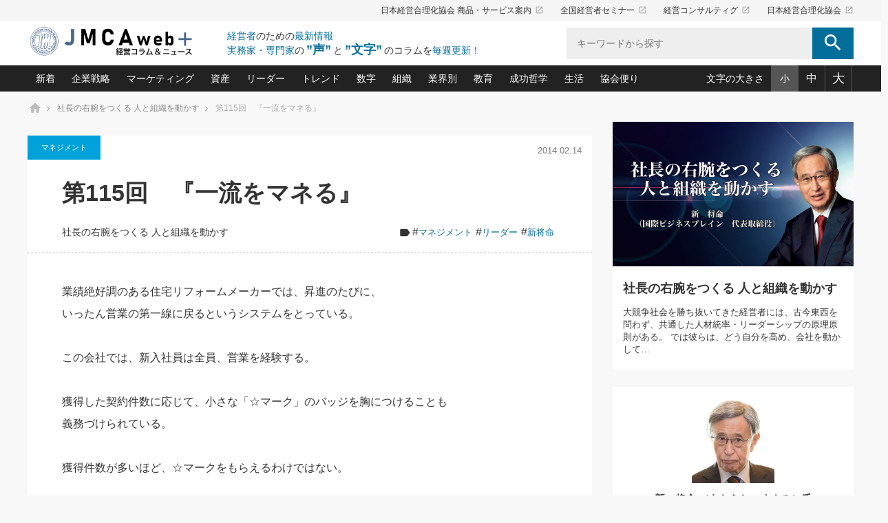

--- FILE ---
content_type: text/html; charset=UTF-8
request_url: https://plus.jmca.jp/hito/hito115.html
body_size: 132223
content:
<!DOCTYPE html>
<html class="pc" lang="ja">
<head prefix="og: http://ogp.me/ns# fb: http://ogp.me/ns/fb#">

<!-- Global site tag (gtag.js) - Google Analytics -->
<script async src="https://www.googletagmanager.com/gtag/js?id=G-YMY8ZKQK1X"></script>
<script>
  window.dataLayer = window.dataLayer || [];
  function gtag(){dataLayer.push(arguments);}
  gtag('js', new Date());
  gtag('config', 'G-YMY8ZKQK1X');
</script>

<meta charset="UTF-8">
<!--[if IE]><meta http-equiv="X-UA-Compatible" content="IE=edge"><![endif]-->
<meta name="viewport" content="width=device-width">
<title>第115回　『一流をマネる』｜社長の右腕をつくる 人と組織を動かす｜経営コラム「JMCA web+」-　日本経営合理化協会</title>
<meta name="description" content="業績絶好調のある住宅リフォームメーカーでは、昇進のたびに、いったん営業の第一線に戻るというシステムをとっている。&amp;nbsp;この会社では、新入社員は全員、営業を経験する。">

<meta property="og:title" content="第115回　『一流をマネる』｜社長の右腕をつくる 人と組織を動かす｜経営コラム「JMCA web+」-　日本経営合理化協会">
<meta property="og:type" content="website">
<meta property="og:description" content="業績絶好調のある住宅リフォームメーカーでは、昇進のたびに、いったん営業の第一線に戻るというシステムをとっている。&amp;nbsp;この会社では、新入社員は全員、営業を経験する。" />
<meta property="og:url" content="https://plus.jmca.jp/hito/hito115.html">
<meta property="og:site_name" content="経営コラム「JMCA web+」-　日本経営合理化協会">
<meta name="twitter:card" content="summary_large_image" />

	<meta property="og:image" content="https://plus.jmca.jp/pluswp/wp-content/uploads/2021/03/社長の右腕をつくる-人と組織を動かす.jpg">
<meta name="twitter:image" content="https://plus.jmca.jp/pluswp/wp-content/uploads/2021/03/社長の右腕をつくる-人と組織を動かす.jpg" />
	


<meta name='robots' content='max-image-preview:large' />
	<style>img:is([sizes="auto" i], [sizes^="auto," i]) { contain-intrinsic-size: 3000px 1500px }</style>
	<link rel="alternate" type="application/rss+xml" title="経営コラム「JMCA web+」-　日本経営合理化協会 &raquo; フィード" href="https://plus.jmca.jp/feed" />
<link rel="alternate" type="application/rss+xml" title="経営コラム「JMCA web+」-　日本経営合理化協会 &raquo; コメントフィード" href="https://plus.jmca.jp/comments/feed" />
<script type="text/javascript" id="wpp-js" src="https://plus.jmca.jp/pluswp/wp-content/plugins/wordpress-popular-posts/assets/js/wpp.min.js?ver=7.3.5" data-sampling="1" data-sampling-rate="5" data-api-url="https://plus.jmca.jp/wp-json/wordpress-popular-posts" data-post-id="4709" data-token="9a24399344" data-lang="0" data-debug="0"></script>
<script type="text/javascript">
/* <![CDATA[ */
window._wpemojiSettings = {"baseUrl":"https:\/\/s.w.org\/images\/core\/emoji\/16.0.1\/72x72\/","ext":".png","svgUrl":"https:\/\/s.w.org\/images\/core\/emoji\/16.0.1\/svg\/","svgExt":".svg","source":{"concatemoji":"https:\/\/plus.jmca.jp\/pluswp\/wp-includes\/js\/wp-emoji-release.min.js?ver=6.8.3"}};
/*! This file is auto-generated */
!function(s,n){var o,i,e;function c(e){try{var t={supportTests:e,timestamp:(new Date).valueOf()};sessionStorage.setItem(o,JSON.stringify(t))}catch(e){}}function p(e,t,n){e.clearRect(0,0,e.canvas.width,e.canvas.height),e.fillText(t,0,0);var t=new Uint32Array(e.getImageData(0,0,e.canvas.width,e.canvas.height).data),a=(e.clearRect(0,0,e.canvas.width,e.canvas.height),e.fillText(n,0,0),new Uint32Array(e.getImageData(0,0,e.canvas.width,e.canvas.height).data));return t.every(function(e,t){return e===a[t]})}function u(e,t){e.clearRect(0,0,e.canvas.width,e.canvas.height),e.fillText(t,0,0);for(var n=e.getImageData(16,16,1,1),a=0;a<n.data.length;a++)if(0!==n.data[a])return!1;return!0}function f(e,t,n,a){switch(t){case"flag":return n(e,"\ud83c\udff3\ufe0f\u200d\u26a7\ufe0f","\ud83c\udff3\ufe0f\u200b\u26a7\ufe0f")?!1:!n(e,"\ud83c\udde8\ud83c\uddf6","\ud83c\udde8\u200b\ud83c\uddf6")&&!n(e,"\ud83c\udff4\udb40\udc67\udb40\udc62\udb40\udc65\udb40\udc6e\udb40\udc67\udb40\udc7f","\ud83c\udff4\u200b\udb40\udc67\u200b\udb40\udc62\u200b\udb40\udc65\u200b\udb40\udc6e\u200b\udb40\udc67\u200b\udb40\udc7f");case"emoji":return!a(e,"\ud83e\udedf")}return!1}function g(e,t,n,a){var r="undefined"!=typeof WorkerGlobalScope&&self instanceof WorkerGlobalScope?new OffscreenCanvas(300,150):s.createElement("canvas"),o=r.getContext("2d",{willReadFrequently:!0}),i=(o.textBaseline="top",o.font="600 32px Arial",{});return e.forEach(function(e){i[e]=t(o,e,n,a)}),i}function t(e){var t=s.createElement("script");t.src=e,t.defer=!0,s.head.appendChild(t)}"undefined"!=typeof Promise&&(o="wpEmojiSettingsSupports",i=["flag","emoji"],n.supports={everything:!0,everythingExceptFlag:!0},e=new Promise(function(e){s.addEventListener("DOMContentLoaded",e,{once:!0})}),new Promise(function(t){var n=function(){try{var e=JSON.parse(sessionStorage.getItem(o));if("object"==typeof e&&"number"==typeof e.timestamp&&(new Date).valueOf()<e.timestamp+604800&&"object"==typeof e.supportTests)return e.supportTests}catch(e){}return null}();if(!n){if("undefined"!=typeof Worker&&"undefined"!=typeof OffscreenCanvas&&"undefined"!=typeof URL&&URL.createObjectURL&&"undefined"!=typeof Blob)try{var e="postMessage("+g.toString()+"("+[JSON.stringify(i),f.toString(),p.toString(),u.toString()].join(",")+"));",a=new Blob([e],{type:"text/javascript"}),r=new Worker(URL.createObjectURL(a),{name:"wpTestEmojiSupports"});return void(r.onmessage=function(e){c(n=e.data),r.terminate(),t(n)})}catch(e){}c(n=g(i,f,p,u))}t(n)}).then(function(e){for(var t in e)n.supports[t]=e[t],n.supports.everything=n.supports.everything&&n.supports[t],"flag"!==t&&(n.supports.everythingExceptFlag=n.supports.everythingExceptFlag&&n.supports[t]);n.supports.everythingExceptFlag=n.supports.everythingExceptFlag&&!n.supports.flag,n.DOMReady=!1,n.readyCallback=function(){n.DOMReady=!0}}).then(function(){return e}).then(function(){var e;n.supports.everything||(n.readyCallback(),(e=n.source||{}).concatemoji?t(e.concatemoji):e.wpemoji&&e.twemoji&&(t(e.twemoji),t(e.wpemoji)))}))}((window,document),window._wpemojiSettings);
/* ]]> */
</script>
<link rel='stylesheet' id='style-css' href='https://plus.jmca.jp/pluswp/wp-content/themes/mag_child/style.css?ver=1.0.0' type='text/css' media='screen' />
<style id='wp-emoji-styles-inline-css' type='text/css'>

	img.wp-smiley, img.emoji {
		display: inline !important;
		border: none !important;
		box-shadow: none !important;
		height: 1em !important;
		width: 1em !important;
		margin: 0 0.07em !important;
		vertical-align: -0.1em !important;
		background: none !important;
		padding: 0 !important;
	}
</style>
<link rel='stylesheet' id='wp-block-library-css' href='https://plus.jmca.jp/pluswp/wp-includes/css/dist/block-library/style.min.css?ver=6.8.3' type='text/css' media='all' />
<style id='classic-theme-styles-inline-css' type='text/css'>
/*! This file is auto-generated */
.wp-block-button__link{color:#fff;background-color:#32373c;border-radius:9999px;box-shadow:none;text-decoration:none;padding:calc(.667em + 2px) calc(1.333em + 2px);font-size:1.125em}.wp-block-file__button{background:#32373c;color:#fff;text-decoration:none}
</style>
<style id='global-styles-inline-css' type='text/css'>
:root{--wp--preset--aspect-ratio--square: 1;--wp--preset--aspect-ratio--4-3: 4/3;--wp--preset--aspect-ratio--3-4: 3/4;--wp--preset--aspect-ratio--3-2: 3/2;--wp--preset--aspect-ratio--2-3: 2/3;--wp--preset--aspect-ratio--16-9: 16/9;--wp--preset--aspect-ratio--9-16: 9/16;--wp--preset--color--black: #000000;--wp--preset--color--cyan-bluish-gray: #abb8c3;--wp--preset--color--white: #ffffff;--wp--preset--color--pale-pink: #f78da7;--wp--preset--color--vivid-red: #cf2e2e;--wp--preset--color--luminous-vivid-orange: #ff6900;--wp--preset--color--luminous-vivid-amber: #fcb900;--wp--preset--color--light-green-cyan: #7bdcb5;--wp--preset--color--vivid-green-cyan: #00d084;--wp--preset--color--pale-cyan-blue: #8ed1fc;--wp--preset--color--vivid-cyan-blue: #0693e3;--wp--preset--color--vivid-purple: #9b51e0;--wp--preset--gradient--vivid-cyan-blue-to-vivid-purple: linear-gradient(135deg,rgba(6,147,227,1) 0%,rgb(155,81,224) 100%);--wp--preset--gradient--light-green-cyan-to-vivid-green-cyan: linear-gradient(135deg,rgb(122,220,180) 0%,rgb(0,208,130) 100%);--wp--preset--gradient--luminous-vivid-amber-to-luminous-vivid-orange: linear-gradient(135deg,rgba(252,185,0,1) 0%,rgba(255,105,0,1) 100%);--wp--preset--gradient--luminous-vivid-orange-to-vivid-red: linear-gradient(135deg,rgba(255,105,0,1) 0%,rgb(207,46,46) 100%);--wp--preset--gradient--very-light-gray-to-cyan-bluish-gray: linear-gradient(135deg,rgb(238,238,238) 0%,rgb(169,184,195) 100%);--wp--preset--gradient--cool-to-warm-spectrum: linear-gradient(135deg,rgb(74,234,220) 0%,rgb(151,120,209) 20%,rgb(207,42,186) 40%,rgb(238,44,130) 60%,rgb(251,105,98) 80%,rgb(254,248,76) 100%);--wp--preset--gradient--blush-light-purple: linear-gradient(135deg,rgb(255,206,236) 0%,rgb(152,150,240) 100%);--wp--preset--gradient--blush-bordeaux: linear-gradient(135deg,rgb(254,205,165) 0%,rgb(254,45,45) 50%,rgb(107,0,62) 100%);--wp--preset--gradient--luminous-dusk: linear-gradient(135deg,rgb(255,203,112) 0%,rgb(199,81,192) 50%,rgb(65,88,208) 100%);--wp--preset--gradient--pale-ocean: linear-gradient(135deg,rgb(255,245,203) 0%,rgb(182,227,212) 50%,rgb(51,167,181) 100%);--wp--preset--gradient--electric-grass: linear-gradient(135deg,rgb(202,248,128) 0%,rgb(113,206,126) 100%);--wp--preset--gradient--midnight: linear-gradient(135deg,rgb(2,3,129) 0%,rgb(40,116,252) 100%);--wp--preset--font-size--small: 13px;--wp--preset--font-size--medium: 20px;--wp--preset--font-size--large: 36px;--wp--preset--font-size--x-large: 42px;--wp--preset--spacing--20: 0.44rem;--wp--preset--spacing--30: 0.67rem;--wp--preset--spacing--40: 1rem;--wp--preset--spacing--50: 1.5rem;--wp--preset--spacing--60: 2.25rem;--wp--preset--spacing--70: 3.38rem;--wp--preset--spacing--80: 5.06rem;--wp--preset--shadow--natural: 6px 6px 9px rgba(0, 0, 0, 0.2);--wp--preset--shadow--deep: 12px 12px 50px rgba(0, 0, 0, 0.4);--wp--preset--shadow--sharp: 6px 6px 0px rgba(0, 0, 0, 0.2);--wp--preset--shadow--outlined: 6px 6px 0px -3px rgba(255, 255, 255, 1), 6px 6px rgba(0, 0, 0, 1);--wp--preset--shadow--crisp: 6px 6px 0px rgba(0, 0, 0, 1);}:where(.is-layout-flex){gap: 0.5em;}:where(.is-layout-grid){gap: 0.5em;}body .is-layout-flex{display: flex;}.is-layout-flex{flex-wrap: wrap;align-items: center;}.is-layout-flex > :is(*, div){margin: 0;}body .is-layout-grid{display: grid;}.is-layout-grid > :is(*, div){margin: 0;}:where(.wp-block-columns.is-layout-flex){gap: 2em;}:where(.wp-block-columns.is-layout-grid){gap: 2em;}:where(.wp-block-post-template.is-layout-flex){gap: 1.25em;}:where(.wp-block-post-template.is-layout-grid){gap: 1.25em;}.has-black-color{color: var(--wp--preset--color--black) !important;}.has-cyan-bluish-gray-color{color: var(--wp--preset--color--cyan-bluish-gray) !important;}.has-white-color{color: var(--wp--preset--color--white) !important;}.has-pale-pink-color{color: var(--wp--preset--color--pale-pink) !important;}.has-vivid-red-color{color: var(--wp--preset--color--vivid-red) !important;}.has-luminous-vivid-orange-color{color: var(--wp--preset--color--luminous-vivid-orange) !important;}.has-luminous-vivid-amber-color{color: var(--wp--preset--color--luminous-vivid-amber) !important;}.has-light-green-cyan-color{color: var(--wp--preset--color--light-green-cyan) !important;}.has-vivid-green-cyan-color{color: var(--wp--preset--color--vivid-green-cyan) !important;}.has-pale-cyan-blue-color{color: var(--wp--preset--color--pale-cyan-blue) !important;}.has-vivid-cyan-blue-color{color: var(--wp--preset--color--vivid-cyan-blue) !important;}.has-vivid-purple-color{color: var(--wp--preset--color--vivid-purple) !important;}.has-black-background-color{background-color: var(--wp--preset--color--black) !important;}.has-cyan-bluish-gray-background-color{background-color: var(--wp--preset--color--cyan-bluish-gray) !important;}.has-white-background-color{background-color: var(--wp--preset--color--white) !important;}.has-pale-pink-background-color{background-color: var(--wp--preset--color--pale-pink) !important;}.has-vivid-red-background-color{background-color: var(--wp--preset--color--vivid-red) !important;}.has-luminous-vivid-orange-background-color{background-color: var(--wp--preset--color--luminous-vivid-orange) !important;}.has-luminous-vivid-amber-background-color{background-color: var(--wp--preset--color--luminous-vivid-amber) !important;}.has-light-green-cyan-background-color{background-color: var(--wp--preset--color--light-green-cyan) !important;}.has-vivid-green-cyan-background-color{background-color: var(--wp--preset--color--vivid-green-cyan) !important;}.has-pale-cyan-blue-background-color{background-color: var(--wp--preset--color--pale-cyan-blue) !important;}.has-vivid-cyan-blue-background-color{background-color: var(--wp--preset--color--vivid-cyan-blue) !important;}.has-vivid-purple-background-color{background-color: var(--wp--preset--color--vivid-purple) !important;}.has-black-border-color{border-color: var(--wp--preset--color--black) !important;}.has-cyan-bluish-gray-border-color{border-color: var(--wp--preset--color--cyan-bluish-gray) !important;}.has-white-border-color{border-color: var(--wp--preset--color--white) !important;}.has-pale-pink-border-color{border-color: var(--wp--preset--color--pale-pink) !important;}.has-vivid-red-border-color{border-color: var(--wp--preset--color--vivid-red) !important;}.has-luminous-vivid-orange-border-color{border-color: var(--wp--preset--color--luminous-vivid-orange) !important;}.has-luminous-vivid-amber-border-color{border-color: var(--wp--preset--color--luminous-vivid-amber) !important;}.has-light-green-cyan-border-color{border-color: var(--wp--preset--color--light-green-cyan) !important;}.has-vivid-green-cyan-border-color{border-color: var(--wp--preset--color--vivid-green-cyan) !important;}.has-pale-cyan-blue-border-color{border-color: var(--wp--preset--color--pale-cyan-blue) !important;}.has-vivid-cyan-blue-border-color{border-color: var(--wp--preset--color--vivid-cyan-blue) !important;}.has-vivid-purple-border-color{border-color: var(--wp--preset--color--vivid-purple) !important;}.has-vivid-cyan-blue-to-vivid-purple-gradient-background{background: var(--wp--preset--gradient--vivid-cyan-blue-to-vivid-purple) !important;}.has-light-green-cyan-to-vivid-green-cyan-gradient-background{background: var(--wp--preset--gradient--light-green-cyan-to-vivid-green-cyan) !important;}.has-luminous-vivid-amber-to-luminous-vivid-orange-gradient-background{background: var(--wp--preset--gradient--luminous-vivid-amber-to-luminous-vivid-orange) !important;}.has-luminous-vivid-orange-to-vivid-red-gradient-background{background: var(--wp--preset--gradient--luminous-vivid-orange-to-vivid-red) !important;}.has-very-light-gray-to-cyan-bluish-gray-gradient-background{background: var(--wp--preset--gradient--very-light-gray-to-cyan-bluish-gray) !important;}.has-cool-to-warm-spectrum-gradient-background{background: var(--wp--preset--gradient--cool-to-warm-spectrum) !important;}.has-blush-light-purple-gradient-background{background: var(--wp--preset--gradient--blush-light-purple) !important;}.has-blush-bordeaux-gradient-background{background: var(--wp--preset--gradient--blush-bordeaux) !important;}.has-luminous-dusk-gradient-background{background: var(--wp--preset--gradient--luminous-dusk) !important;}.has-pale-ocean-gradient-background{background: var(--wp--preset--gradient--pale-ocean) !important;}.has-electric-grass-gradient-background{background: var(--wp--preset--gradient--electric-grass) !important;}.has-midnight-gradient-background{background: var(--wp--preset--gradient--midnight) !important;}.has-small-font-size{font-size: var(--wp--preset--font-size--small) !important;}.has-medium-font-size{font-size: var(--wp--preset--font-size--medium) !important;}.has-large-font-size{font-size: var(--wp--preset--font-size--large) !important;}.has-x-large-font-size{font-size: var(--wp--preset--font-size--x-large) !important;}
:where(.wp-block-post-template.is-layout-flex){gap: 1.25em;}:where(.wp-block-post-template.is-layout-grid){gap: 1.25em;}
:where(.wp-block-columns.is-layout-flex){gap: 2em;}:where(.wp-block-columns.is-layout-grid){gap: 2em;}
:root :where(.wp-block-pullquote){font-size: 1.5em;line-height: 1.6;}
</style>
<link rel='stylesheet' id='wordpress-popular-posts-css-css' href='https://plus.jmca.jp/pluswp/wp-content/plugins/wordpress-popular-posts/assets/css/wpp.css?ver=7.3.5' type='text/css' media='all' />
<link rel='stylesheet' id='parent-style-css' href='https://plus.jmca.jp/pluswp/wp-content/themes/mag_tcd036/style.css?ver=6.8.3' type='text/css' media='all' />
<link rel='stylesheet' id='child-style-css' href='https://plus.jmca.jp/pluswp/wp-content/themes/mag_child/style.css?ver=6.8.3' type='text/css' media='all' />
<script type="text/javascript" src="https://plus.jmca.jp/pluswp/wp-includes/js/jquery/jquery.min.js?ver=3.7.1" id="jquery-core-js"></script>
<script type="text/javascript" src="https://plus.jmca.jp/pluswp/wp-includes/js/jquery/jquery-migrate.min.js?ver=3.4.1" id="jquery-migrate-js"></script>
<link rel="https://api.w.org/" href="https://plus.jmca.jp/wp-json/" /><link rel="alternate" title="JSON" type="application/json" href="https://plus.jmca.jp/wp-json/wp/v2/posts/4709" /><link rel="canonical" href="https://plus.jmca.jp/hito/hito115.html" />
<link rel='shortlink' href='https://plus.jmca.jp/?p=4709' />
<link rel="alternate" title="oEmbed (JSON)" type="application/json+oembed" href="https://plus.jmca.jp/wp-json/oembed/1.0/embed?url=https%3A%2F%2Fplus.jmca.jp%2Fhito%2Fhito115.html" />
<link rel="alternate" title="oEmbed (XML)" type="text/xml+oembed" href="https://plus.jmca.jp/wp-json/oembed/1.0/embed?url=https%3A%2F%2Fplus.jmca.jp%2Fhito%2Fhito115.html&#038;format=xml" />
            <style id="wpp-loading-animation-styles">@-webkit-keyframes bgslide{from{background-position-x:0}to{background-position-x:-200%}}@keyframes bgslide{from{background-position-x:0}to{background-position-x:-200%}}.wpp-widget-block-placeholder,.wpp-shortcode-placeholder{margin:0 auto;width:60px;height:3px;background:#dd3737;background:linear-gradient(90deg,#dd3737 0%,#571313 10%,#dd3737 100%);background-size:200% auto;border-radius:3px;-webkit-animation:bgslide 1s infinite linear;animation:bgslide 1s infinite linear}</style>
            
<script src="https://plus.jmca.jp/pluswp/wp-content/themes/mag_tcd036/js/jquery.easing.js?ver=1.0.0"></script>
<script src="https://plus.jmca.jp/pluswp/wp-content/themes/mag_tcd036/js/jscript_no_responsive.js?ver=1.0.0"></script>
<script src="https://plus.jmca.jp/pluswp/wp-content/themes/mag_tcd036/js/comment.js?ver=1.0.0"></script>


<link rel="stylesheet" href="https://plus.jmca.jp/pluswp/wp-content/themes/mag_tcd036/japanese.css?ver=1.0.0">

<!--[if lt IE 9]>
<script src="https://plus.jmca.jp/pluswp/wp-content/themes/mag_tcd036/js/html5.js?ver=1.0.0"></script>
<![endif]-->

<style type="text/css">



.side_headline, #copyright, .page_navi span.current, .archive_headline, #pickup_post .headline, #related_post .headline, #comment_headline, .post_list .category a, #footer_post_list .category a, .mobile .footer_headline, #page_title
 { background-color:#222222; }

a:hover, #comment_header ul li a:hover, .post_content a
 { color:#08B9D4; }
.post_content .q_button { color:#fff; }
.pc #global_menu > ul > li a:hover, .pc #global_menu > ul > li.active > a, .pc #global_menu ul ul a, #return_top a:hover, .next_page_link a:hover, .page_navi a:hover, .collapse_category_list li a:hover .count,
  #wp-calendar td a:hover, #wp-calendar #prev a:hover, #wp-calendar #next a:hover, .widget_search #search-btn input:hover, .widget_search #searchsubmit:hover, .side_widget.google_search #searchsubmit:hover,
   #submit_comment:hover, #comment_header ul li a:hover, #comment_header ul li.comment_switch_active a, #comment_header #comment_closed p, #post_pagination a:hover, #post_pagination p, a.menu_button:hover
    { background-color:#08B9D4; }

.pc #global_menu_wrap .home_menu:hover { background:#08B9D4 url(https://plus.jmca.jp/pluswp/wp-content/themes/mag_tcd036/img/header/home.png) no-repeat center; }
.pc #global_menu > ul > li a:hover, .pc #global_menu > ul > li.active > a { border-color:#08B9D4; }

.mobile #global_menu li a:hover, .mobile #global_menu_wrap .home_menu:hover { background-color:#08B9D4 !important; }

#comment_textarea textarea:focus, #guest_info input:focus, #comment_header ul li a:hover, #comment_header ul li.comment_switch_active a, #comment_header #comment_closed p
 { border-color:#08B9D4; }

#comment_header ul li.comment_switch_active a:after, #comment_header #comment_closed p:after
 { border-color:#08B9D4 transparent transparent transparent; }

.pc #global_menu ul ul a:hover
 { background-color:#068FA3; }

.user_sns li a:hover
 { background-color:#08B9D4; border-color:#08B9D4; }

.collapse_category_list li a:before
 { border-color: transparent transparent transparent #08B9D4; }

#previous_next_post .prev_post a:hover, #previous_next_post .next_post a:hover
 { background-color:#08B9D4 !important; }

#footer_post_list .title { color:#FFFFFF; background:rgba(0,0,0,0.4); }

#post_title { font-size:px; }
.post_content { font-size:px; }


</style>


<style type="text/css"></style>		<style type="text/css" id="wp-custom-css">
			.wp-playlist-light {
    background: #ddd!important;
    color: #000!important;
}
.wp-playlist-light .wp-playlist-playing {
    background: #ddd!important;
}		</style>
		<link rel="stylesheet" href="https://plus.jmca.jp/pluswp/wp-content/themes/mag_child/css/add_style.css">
<link rel="stylesheet" href="https://plus.jmca.jp/pluswp/wp-content/themes/mag_child/css/fontsize_s.css" media="all" id="fontsize">
<link rel="stylesheet" href="https://plus.jmca.jp/pluswp/wp-content/themes/mag_child/js/slick/slick.css">
<link rel="stylesheet" href="https://plus.jmca.jp/pluswp/wp-content/themes/mag_child/js/slick/slick-theme.css">
<script type="text/javascript" src="https://plus.jmca.jp/pluswp/wp-content/themes/mag_child/js/slick/slick.min.js"></script>
<script type="text/javascript" src="https://plus.jmca.jp/pluswp/wp-content/themes/mag_child/js/jquery.cookie.js"></script>
<script type="text/javascript" src="https://plus.jmca.jp/pluswp/wp-content/themes/mag_child/js/jmca.js"></script>

</head>
<body class="wp-singular post-template-default single single-post postid-4709 single-format-standard wp-theme-mag_tcd036 wp-child-theme-mag_child">


<header>
	<div class="header_top">
		<div class="inner">
			<ul class="tx_nav">
				<li><a href="https://www.jmca.jp/" target="_blank">日本経営合理化協会 商品・サービス案内<i class="material-icons">launch</i></a></li>
				<li><a href="https://www.jmcatop.jp/" target="_blank">全国経営者セミナー<i class="material-icons">launch</i></a></li>
				<li><a href="https://jmcacon.jp/" target="_blank">経営コンサルティグ<i class="material-icons">launch</i></a></li>
				<li><a href="https://www.jmca.co.jp/" target="_blank">日本経営合理化協会<i class="material-icons">launch</i></a></li>
			</ul>
		</div>
	</div>
	<div class="inner clearfix">
		<a href=" https://plus.jmca.jp/" title="経営コラム「JMCA web+」-　日本経営合理化協会" data-label="経営コラム「JMCA web+」-　日本経営合理化協会" class="logo"><img src="https://plus.jmca.jp/pluswp/wp-content/uploads/tcd-w/logo.jpg?1770101075" alt="経営コラム「JMCA web+」-　日本経営合理化協会" title="経営コラム「JMCA web+」-　日本経営合理化協会" /></a>
		<span class="sp_menubtn"><i class="material-icons">menu</i></span>
		<div class="site_desc">
			<p><span>経営者</span>のための<span>最新情報</span></p>
			<p><span>実務家・専門家</span>の<br class="pc_nodisp"><strong>”声”</strong>と<strong>”文字”</strong>のコラムを<span>毎週更新！</span></p>
		</div>
		<div class="search">
			<form role="search" method="get" id="searchform" class="searchform" action="https://plus.jmca.jp/">
				<label>
					<input type="search" class="search-field" placeholder="キーワードから探す" value="" name="s" title="検索:" />
					<button><i class="material-icons">search</i></button>
				</label>
			</form>
		</div>
	</div><!-- /.inner-->


	<div class="header_bottom">
		<div class="inner clearfix">
			<ul class="cat_nav clearfix">
				<li class="mega">
					<a href="/list">新着</a>
					<div class="mega_wrap">
						<div class="item_inner">
							<ul class="postlist">
								<li>
									<a href="https://plus.jmca.jp/kodama/post-28337.html">
										<div class="image"><img src="https://plus.jmca.jp/pluswp/wp-content/uploads/2021/04/賢い社長の「経理財務の見どころ・勘どころ・ツッコミどころ」.jpg">
</div>
										<p class="date">2026.02.3</p>										<p class="tx01">第135回　中小企業の経理を狙う「振り込め詐欺」が急増中！（その１）</p>
									</a>
								</li>
								<li>
									<a href="https://plus.jmca.jp/takashima4/takashima4-194.html">
										<div class="image"><img src="https://plus.jmca.jp/pluswp/wp-content/uploads/2021/01/社長のメシの種-4.0.jpg">
</div>
																				<p class="tx01">第194回　AIエージェント</p>
									</a>
								</li>
								<li>
									<a href="https://plus.jmca.jp/leader/leader612.html">
										<div class="image"><img src="https://plus.jmca.jp/pluswp/wp-content/uploads/2021/04/指導者たる者かくあるべし.jpg">
</div>
										<p class="date">2026.02.3</p>										<p class="tx01">国のかたち、組織のかたち(83)　強大な相手と対峙する⑨(ミュンヘン会談の失策)</p>
									</a>
								</li>
								<li>
									<a href="https://plus.jmca.jp/kusunokiken/keieichi059.html">
										<div class="image"><img src="https://plus.jmca.jp/pluswp/wp-content/uploads/2021/04/楠木建の「経営知になる考え方」_楠木　建.jpg">
</div>
										<p class="date">2026.01.30</p>										<p class="tx01">経験ゼロの分野でも成果を出せる社長は、まず何をしているのか</p>
									</a>
								</li>
								<li>
									<a href="https://plus.jmca.jp/shin_china/china199.html">
										<div class="image"><img src="https://plus.jmca.jp/pluswp/wp-content/uploads/2021/04/中国経済の最新動向.jpg">
</div>
										<p class="date">2026.01.28</p>										<p class="tx01">第199話　中国車、先進国への輸出も急増</p>
									</a>
								</li>
								<li class="more">
									<a href="/list" class="btn">もっとみる</a>
								</li>
							</ul>
						</div>
					</div>
				</li>
				<li class="drop">
					<a href="/cate?value=kigyou">企業戦略</a>
					<div class="drop_item">
						<p class="ttl">企業戦略　戦略・戦術</p>
						<ul>
<li><a href="https://plus.jmca.jp/motoshi_ichi">中小企業の「１位づくり」戦略(92)</a></li><li><a href="https://plus.jmca.jp/yokota_hisaya/saidaika">利益を最大化する「業務改善」横田尚哉氏(5)</a></li><li><a href="https://plus.jmca.jp/ico_clinic">強い会社を築く ビジネス・クリニック(234)</a></li><li><a href="https://plus.jmca.jp/jlkondo/hitorieki">日本レーザー「人を大切にしながら利益を上げる経営」の極意(3)</a></li><li><a href="https://plus.jmca.jp/ma">武器としてのM&amp;A入門(3)</a></li><li><a href="https://plus.jmca.jp/tuhan">社長のための“儲かる通販”戦略視点(151)</a></li><li><a href="https://plus.jmca.jp/keizoku">継続経営　百話百行(85)</a></li><li><a href="https://plus.jmca.jp/hg">野田久美子　香港ビジネス成功法(10)</a></li>						</ul>
					</div>
				</li>
				<li class="drop">
					<a href="/cate?value=mark">マーケティング</a>
					<div class="drop_item">
						<p class="ttl">マーケティング　マーケティング／ブランド</p>
						<ul>
<li><a href="https://plus.jmca.jp/matsuno_net">ネット戦略成功の秘訣　圧倒的に儲かる仕組みづくり講座(12)</a></li><li><a href="https://plus.jmca.jp/imagerm">ビジネスを一瞬で制する！一流グローバル経営者は知っている“社長の戦略印象リスクマネジメント”(9)</a></li><li><a href="https://plus.jmca.jp/mip">ロングセラーの玉手箱(9)</a></li><li><a href="https://plus.jmca.jp/nagano_usj">大復活＆快進撃！ユニバーサルスタジオジャパンの成功要因とは(5)</a></li><li><a href="https://plus.jmca.jp/image">最高の自分を表現する 成功イメージ戦略(77)</a></li><li><a href="https://plus.jmca.jp/sakai2">酒井光雄 成功事例に学ぶ繁栄企業のブランド戦略(39)</a></li>						</ul>
					</div>
				</li>
				<li class="drop">
					<a href="/cate?value=shisan">資産</a>
					<div class="drop_item">
						<p class="ttl">資産　経済・株式・資産／相続</p>
						<ul>
<li><a href="https://plus.jmca.jp/sakata_itte">あなたの会社と資産を守る一手(165)</a></li><li><a href="https://plus.jmca.jp/finance">どうなる金融業界(39)</a></li><li><a href="https://plus.jmca.jp/shin_china">中国経済の最新動向(199)</a></li><li><a href="https://plus.jmca.jp/icoshokei">事業承継の前に、決めておきたい、知っておきたい、やっておきたいコト(12)</a></li><li><a href="https://plus.jmca.jp/fp">会社と社長のための資産管理講座(95)</a></li><li><a href="https://plus.jmca.jp/fukayomi">深読み企業分析(146)</a></li>						</ul>
					</div>
				</li>
				<li class="drop">
					<a href="/cate?value=leader">リーダー</a>
					<div class="drop_item">
						<p class="ttl">リーダー　マネジメント／仕事術・ビジネススキル</p>
						<ul>
<li><a href="https://plus.jmca.jp/only">オンリーワンで勝ち残る企業風土づくり(54)</a></li><li><a href="https://plus.jmca.jp/mutanext">ビジネスリーダー×次の一手「牟田太陽の社長業ネクスト」(419)</a></li><li><a href="https://plus.jmca.jp/piotr_feliks/piotr">ピョートル・F・グジバチの『経営戦略の新常識』(10)</a></li><li><a href="https://plus.jmca.jp/leader">指導者たる者かくあるべし(610)</a></li><li><a href="https://plus.jmca.jp/garyu_hint">朝礼・会議での「社長の３分間スピーチ」ネタ帳(133)</a></li><li><a href="https://plus.jmca.jp/kusunokiken">楠木建の「経営知になる考え方」(51)</a></li><li><a href="https://plus.jmca.jp/nakabiz">次もあなたにお願いしたいと思われる「一流の仕事術」(22)</a></li><li><a href="https://plus.jmca.jp/kuchiguse">社長の口ぐせ経営哲学(100)</a></li><li><a href="https://plus.jmca.jp/hito">社長の右腕をつくる 人と組織を動かす(200)</a></li><li><a href="https://plus.jmca.jp/%e9%85%92%e4%ba%95%e8%8b%b1%e4%b9%8b/sakaivision">酒井英之の社長のビジョン実現道場(10)</a></li>						</ul>
					</div>
				</li>
				<li class="drop">
					<a href="/cate?value=trend">トレンド</a>
					<div class="drop_item">
						<p class="ttl">トレンド　新技術・商品／キーワード</p>
						<ul>
<li><a href="https://plus.jmca.jp/hino/newyork">《ニューヨーク発》ビジネスリーダーの先読み: 最新トレンドと戦略拠点(6)</a></li><li><a href="https://plus.jmca.jp/kadena">「社長の繁盛トレンド通信」(90)</a></li><li><a href="https://plus.jmca.jp/kitamuramori">北村森の「今月のヒット商品」(102)</a></li><li><a href="https://plus.jmca.jp/tu">次の売れ筋をつかむ術(102)</a></li><li><a href="https://plus.jmca.jp/takashima4">社長のメシの種 4.0(194)</a></li>						</ul>
					</div>
				</li>
				<li class="drop">
					<a href="/cate?value=num">数字</a>
					<div class="drop_item">
						<p class="ttl">数字　税務・会計</p>
						<ul>
<li><a href="https://plus.jmca.jp/okanesoudan">オーナー社長の「お金の悩み相談室」(8)</a></li><li><a href="https://plus.jmca.jp/bspl2">おカネが残る決算書にするために、やっておきたいこと(34)</a></li><li><a href="https://plus.jmca.jp/renketsu">会社を守り抜くための緊急対策(100)</a></li><li><a href="https://plus.jmca.jp/bspl3">強い決算書の会社はココが違う！(36)</a></li><li><a href="https://plus.jmca.jp/bepoint">損益分岐点を下げる、Ｐ／Ｌ不況時代の新戦略(12)</a></li><li><a href="https://plus.jmca.jp/tam">新・会計経営と実学(37)</a></li><li><a href="https://plus.jmca.jp/bspl">決算書の“見える化”術(12)</a></li><li><a href="https://plus.jmca.jp/kodama">賢い社長の「経理財務の見どころ・勘どころ・ツッコミどころ」(136)</a></li><li><a href="https://plus.jmca.jp/bkn">銀行交渉はこうしなさい！(12)</a></li>						</ul>
					</div>
				</li>
				<li class="drop">
					<a href="/cate?value=org">組織</a>
					<div class="drop_item">
						<p class="ttl">組織　人事・労務／採用／法律</p>
						<ul>
<li><a href="https://plus.jmca.jp/yatomi_chingin">「賃金の誤解」(135)</a></li><li><a href="https://plus.jmca.jp/torikai">中小企業の新たな法律リスク(166)</a></li><li><a href="https://plus.jmca.jp/nozaki1">職場の生産性を下げるハラスメントの予防策(10)</a></li><li><a href="https://plus.jmca.jp/otsuki_chingin">賃金決定の定石(62)</a></li><li><a href="https://plus.jmca.jp/well">顧客・社員・社会から支持される「ウェルビーイング経営入門」(20)</a></li>						</ul>
					</div>
				</li>
				<li class="drop">
					<a href="/cate?value=gyokai">業界別</a>
					<div class="drop_item">
						<p class="ttl">業界別　製造業／不動産／サービス</p>
						<ul>
<li><a href="https://plus.jmca.jp/kuwa/toyota">なぜ、トヨタ式で会社が伸びるのか？(5)</a></li><li><a href="https://plus.jmca.jp/jyu">売れる住宅を創る　100の視点(100)</a></li><li><a href="https://plus.jmca.jp/ohkubo_shikumi">大久保一彦の“流行る”お店の仕組みづくり(204)</a></li><li><a href="https://plus.jmca.jp/kakiuchi">柿内幸夫─社長のための現場改善(174)</a></li>						</ul>
					</div>
				</li>
				<li class="drop">
					<a href="/cate?value=education">教育</a>
					<div class="drop_item">
						<p class="ttl">教育　社員教育・営業／コミュニケーション／後継者</p>
						<ul>
<li><a href="https://plus.jmca.jp/hironobu">“出来る”管理職の条件(62)</a></li><li><a href="https://plus.jmca.jp/kikubari">あなただからお願いしたいと思われる 気配りの達人(127)</a></li><li><a href="https://plus.jmca.jp/claim">クレーム対応 実践マニュアル(92)</a></li><li><a href="https://plus.jmca.jp/claim2">クレーム対応の新知識と新常識(51)</a></li><li><a href="https://plus.jmca.jp/telm">デキル社員に育てる！ 社員教育の決め手(198)</a></li><li><a href="https://plus.jmca.jp/takatoshi">東川鷹年の「中小企業の人育て」(38)</a></li><li><a href="https://plus.jmca.jp/letter">業績アップにつながる！ワンランク上の手紙・メール術(100)</a></li><li><a href="https://plus.jmca.jp/shisan">欧米資産家に学ぶ二世教育(100)</a></li><li><a href="https://plus.jmca.jp/tsuji">社長のための“全員営業”(30)</a></li><li><a href="https://plus.jmca.jp/ishida_management">行動科学マネジメント(5)</a></li>						</ul>
					</div>
				</li>
				<li class="drop">
					<a href="/cate?value=success">成功哲学</a>
					<div class="drop_item">
						<p class="ttl">成功哲学　人間学・古典</p>
						<ul>
<li><a href="https://plus.jmca.jp/kouki">中国哲学に学ぶ 不況は会社守成の好機(38)</a></li><li><a href="https://plus.jmca.jp/nakamura_ningen">令和時代の「社長の人間力の磨き方」(79)</a></li><li><a href="https://plus.jmca.jp/ohara">先人の名句名言の教え 東洋思想に学ぶ経営学(132)</a></li><li><a href="https://plus.jmca.jp/watanabe">渡部昇一の「日本の指導者たち」(32)</a></li><li><a href="https://plus.jmca.jp/18siryaku">経営に活かす“十八史略”(30)</a></li>						</ul>
					</div>
				</li>
				<li class="drop">
					<a href="/cate?value=life">生活</a>
					<div class="drop_item">
						<p class="ttl">生活　仕事術／健康／教養</p>
						<ul>
<li><a href="https://plus.jmca.jp/onokoro">おのころ心平の ──社長のための「か・ら・だマネジメント」(50)</a></li><li><a href="https://plus.jmca.jp/kou">デジタルＡＶを味方に！新・仕事術(174)</a></li><li><a href="https://plus.jmca.jp/nou">リーダー脳の鍛え方(32)</a></li><li><a href="https://plus.jmca.jp/wine">ワインを楽しむ基礎レッスン(12)</a></li><li><a href="https://plus.jmca.jp/talks">必読！社長が読むべき今月の4冊(88)</a></li><li><a href="https://plus.jmca.jp/dan">眼と耳で楽しむ読書術(162)</a></li><li><a href="https://plus.jmca.jp/ki">社長の「氣」(30)</a></li><li><a href="https://plus.jmca.jp/spo">米国スポーツ・ビジネスに学ぶ心理学(98)</a></li><li><a href="https://plus.jmca.jp/onsen">高橋一喜の『これぞ！"本物の温泉"』(150)</a></li>						</ul>
					</div>
				</li>
				<li class="drop">
					<a href="/cate?value=kyokai">協会便り</a>
					<div class="drop_item">
						<p class="ttl">協会便り　社長業／ビジネス見聞録　愛読者通信</p>
						<ul>
<li><a href="https://plus.jmca.jp/aidoku">「愛読者通信」著者インタビュー(40)</a></li><li><a href="https://plus.jmca.jp/kenbun">ビジネス見聞録　経営ニュース(93)</a></li><li><a href="https://plus.jmca.jp/sakuma_mugyoan">作間信司の経営無形庵(けいえいむぎょうあん)(166)</a></li><li><a href="https://plus.jmca.jp/default/semiinfo">経営セミナー情報局(1)</a></li><li><a href="https://plus.jmca.jp/hanei">繁栄への着眼点　牟田太陽(70)</a></li><li><a href="https://plus.jmca.jp/henshubu/kouwa">講話を聞いて学ぼう　実学・耳学・磨く「ミミガク」のすすめ(7)</a></li>						</ul>
					</div>
				</li>
			</ul>
			<div class="txSize_select">
				<span class="tx">文字の大きさ</span>
				<ul class="clearfix">
					<li class="active" id="fontsize_s" onclick="switchFontsize('fontsize_s')">小</li>
					<li id="fontsize_m" onclick="switchFontsize('fontsize_m')" class="">中</li>
					<li id="fontsize_l" onclick="switchFontsize('fontsize_l')" class="">大</li>
				</ul>
			</div>
		</div>
	</div>
</header>

 <div id="main_contents" class="clearfix">

  <!-- bread crumb -->
    
<ul id="bread_crumb" class="clearfix" itemscope itemtype="http://schema.org/BreadcrumbList">
 <li itemprop="itemListElement" itemscope itemtype="http://schema.org/ListItem" class="home"><a itemprop="item" href="https://plus.jmca.jp/"><span itemprop="name">ホーム</span></a><meta itemprop="position" content="1" /></li>

 <li itemprop="itemListElement" itemscope itemtype="http://schema.org/ListItem">
     <a itemprop="item" href="https://plus.jmca.jp/hito"><span itemprop="name">社長の右腕をつくる 人と組織を動かす</span></a>
       <meta itemprop="position" content="2" /></li>
 <li itemprop="itemListElement" itemscope itemtype="http://schema.org/ListItem" class="last"><span itemprop="name">第115回　『一流をマネる』</span><meta itemprop="position" content="3" /></li>

</ul>
  
<div id="main_col">
		<div id="article">

		<div id="post_meta_top" class="clearfix">
			<p class="category"><a href="/cate?value=leader" style="background-color:#00A2D9;">マネジメント</a></p>
			<p class="date"><time class="entry-date updated" datetime="2021-10-19T13:11:49+09:00">2014.02.14</time></p>			<h1 id="post_title">第115回　『一流をマネる』</h1>
			<div class="post_subinfo clearfix">
				<p class="column_name">
				<a href="https://plus.jmca.jp/hito">社長の右腕をつくる 人と組織を動かす</a>
				</p>
								<ul class="taglist">
				<li>#<a href="https://plus.jmca.jp/tag/%e3%83%9e%e3%83%8d%e3%82%b8%e3%83%a1%e3%83%b3%e3%83%88" rel="tag">マネジメント</a></li><li>#<a href="https://plus.jmca.jp/tag/%e3%83%aa%e3%83%bc%e3%83%80%e3%83%bc" rel="tag">リーダー</a></li><li>#<a href="https://plus.jmca.jp/tag/%e6%96%b0%e5%b0%86%e5%91%bd" rel="tag">新将命</a></li>				</ul>
							</div>
		</div>

		

		<div class="post_content clearfix">
			<div>
<div>
業績絶好調のある住宅リフォームメーカーでは、昇進のたびに、</div>
<div>
いったん営業の第一線に戻るというシステムをとっている。</div>
<div>
&nbsp;</div>
<div>
この会社では、新入社員は全員、営業を経験する。</div>
<div>
&nbsp;</div>
<div>
獲得した契約件数に応じて、小さな「☆マーク」のバッジを胸につけることも</div>
<div>
義務づけられている。</div>
<div>
&nbsp;</div>
<div>
獲得件数が多いほど、☆マークをもらえるわけではない。</div>
<div>
&nbsp;</div>
<div>
評価の対象になるのは、下限はあるが、自分が</div>
<div>
≪これだけの契約をとってみせる≫と申告した件数の達成率である。</div>
<div>
達成率が70パーセントを超えると、☆ひとつという具合。これを毎月繰り返す。</div>
<div>
&nbsp;</div>
<div>
そして、☆が6個に達すると、はじめて希望配属先を申告することができ、</div>
<div>
やがて正式な配属先が決まるという。</div>
<div>
&nbsp;</div>
<div>
ただ営業所で待っていたのでは、住宅リフォームの注文は飛び込んでこない。</div>
<div>
各戸を1日に100件、150件と廻る。話を聞いてもらえるのが2、3件あるかないか。</div>
<div>
そこから契約に結びつく確率はさらに低い。</div>
<div>
&nbsp;</div>
<div>
「それはつらいでぇ」と社長自らが言うくらいだから、営業活動の大変さは</div>
<div>
相当のものであろう。</div>
<div>
&nbsp;</div>
<div>
だが、この会社の収益源はあくまでも、こうして一件、また一件と獲得していった</div>
<div>
営業努力の末にもたらされたものなのだ。</div>
<div>
&nbsp;</div>
<div>
それぞれの部署で仕事するようになると、営業の辛い努力をつい、忘れがちになる。</div>
<div>
&nbsp;</div>
<div>
そこで、この会社では、昇進のたびに原点に戻り、</div>
<div>
再びドアからドアへとチャイムを鳴らして契約を掘り起こす&hellip;、</div>
<div>
そんな体験をさせるというのだ。</div>
<div>
&nbsp;</div>
<div>
こうすることにより、営業スタッフを見る目も違ってくる。さらには、</div>
<div>
自分の日々の生活はお客様あってのものだという視点が自然に生まれてくる。</div>
<div>
&nbsp;</div>
<div>
&nbsp;</div>
<div>
オフィスワークのビジネスマンは、つい、会社の収益の原点を忘れがちになる。</div>
<div>
&nbsp;</div>
<div>
企業活動の源泉、ひいては、自分の仕事の源泉がどこにあるか。</div>
<div>
それを忘れることがなければ、</div>
<div>
自然に、お客様に対して、心の底から感謝の念が湧いてくる。</div>
<div>
&nbsp;</div>
<div>
&nbsp;</div>
<div>
松下幸之助氏がいかに素晴らしい人間性の持ち主であったかを伝える逸話には</div>
<div>
こと欠かないが、私が今も心に深く刻み込んでいるのは、次ぎの話である。</div>
<div>
&nbsp;</div>
<div>
どこのメーカーでも、全国の販売店から成績優秀店を招いた感謝の集いを開き、</div>
<div>
中でも特別に成績優秀な店は、皆んなの前でにぎにぎしく表彰する。</div>
<div>
&nbsp;</div>
<div>
私もこうした会に居合わせたことが何十回とあるが、どこの会でも、</div>
<div>
会社側が壇の上にずらりと並び、販売店は檀の下のフロアに座っている。</div>
<div>
表彰される店は名前を呼び上げられると壇上に上がり、会社側から表彰を受ける。</div>
<div>
これが、普通のやり方だ。</div>
<div>
&nbsp;</div>
<div>
だが、松下ではそうではなかった。</div>
<div>
&nbsp;</div>
<div>
いよいよ表彰という段階になると、会社側は壇からおりる。</div>
<div>
そして、表彰者を壇上に登らせ、幸之助氏は壇下のフロアから、</div>
<div>
壇上の優秀販売店を表彰したというのである。</div>
<div>
&nbsp;</div>
<div>
口では「お客様は神様」といいながら、ほとんどの経営者は、</div>
<div>
表彰する段になっても、自分たちが壇上に上がっていることを不思議に思わない。</div>
<div>
&nbsp;</div>
<div>
だが、幸之助氏は、自然にこういうことができた。</div>
<div>
それこそ、第一級の人間力の持ち主だと感じ入った。</div>
<div>
&nbsp;</div>
<div>
後年、幸之助氏の存命中、会社が経営危機におちいった際には、</div>
<div>
販売店はもちろん、お茶屋さんまで損得抜きで</div>
<div>
「松下に協力する」と申し出たことはあまりにも有名な話である。</div>
<div>
&nbsp;</div>
<div>
そういえば、幸之助氏は、行きつけの料亭が畳替えをしたときなど、</div>
<div>
必ず、「畳替えをしたね。いいねぇ」と言ったそうだ。</div>
<div>
&nbsp;</div>
<div>
ほかの人は、料亭が年に一回畳替えをすることなど当たり前だと、</div>
<div>
わざわざそれを口にはしないものだ。</div>
<div>
だが、そう言われる料亭の方は、やっぱり嬉しい。</div>
<div>
&nbsp;</div>
<div>
&nbsp;</div>
<div>
こういうことというのは、凡人にはなかなかできないことだ。</div>
<div>
では、どうしたらいいか。</div>
<div>
&nbsp;</div>
<div>
私は、まず、モノマネから入ることを自分に課してきた。</div>
<div>
モノマネというと語弊があるが、</div>
<div>
「真似（まね）ぶ」&rArr;「マナブ」&rArr;「学ぶ」という言葉の進化が示す通り、</div>
<div>
マネることは、学ぶことの第一歩なのである。</div>
<div>
&nbsp;</div>
<div>
ルーブル美術館など欧米の著名な美術館に行くと、</div>
<div>
名画の前で模写に励んでいる画家の卵によくいき会う。</div>
<div>
許可をとって模写をしているのだそうだ。</div>
<div>
&nbsp;</div>
<div>
芸術の真髄はオリジナリティーにあると考えられがちだが、</div>
<div>
オリジナリティーを発揮する基盤となるテクニックは、</div>
<div>
徹底的に模写を繰り返すことによって、次第に身についていくのだそうだ。</div>
<div>
&nbsp;</div>
<div>
&nbsp;</div>
<div>
ビジネスマンにも同じ手法が通じるはずだ。</div>
<div>
&nbsp;</div>
<div>
一流の人物を手本にマネをしていれば、マナビが生じる。</div>
<div>
マナビは、学びに通じる。</div>
<div>
時間の経過とともに、だんだんと自分が一流に近づく。</div>
<div>
&nbsp;</div>
</div>
<p>
<span style="display: none">&nbsp;</span></p>
					</div>


				<div class="post_content clearfix">
						<div class="plugin_itembox labeltype" style="background:linear-gradient( 145deg, #fff, #eee);"><a href="https://www.jmca.jp/prod/1409" target="_blank"><span class="label">秘蔵音源を新発刊！いま、蘇る不変の「経営の原理原則」と「実践の具体策」</span><div class="image"><img decoding="async" src="https://www.jmca.jp/saved/images/upload/prod/s1409.jpg" alt="新将命の「社長塾」"></div><div class="txt"><p class="title">新将命の「社長塾」音声講座CD版・デジタル版</p><p class="sub00 bold">特別割引価格　61,600円　CD版・USB版・デジタル版　好評発売中！</p><p class="sub01">経営者として、様々な業種業態の企業経営に邁進してきてわかったことは、経営の本質とはいつまでも変わらない事と、時代にあわせて新しいものを取り入れる不易流行が大事であるということだ。本講話では、シェル石油やコカコーラ、ジョンソン・エンド・ジョンソン、フィリップス社をはじめとする欧米を代表する優れた企業の社長職を務めて私自身が現場で汗を流し、失敗しながら学び取ってきた経営の実務と心得を、すべてのオーナー社長のために余すことなく解説。さらに、「企業戦略」「人材・組織」「オーナー経営」に関して寄せられた25の経営相談にも、本音で厳しく回答させていただいた。今後の市場変化を見据え、経営者としていかにあるべきか、どのような能力をつける必要があるか、具体的に学んで欲しい。</p><div class="link"><span class="btn small">詳細を見る<i class="material-icons">open_in_new</i></span></div></div></a></div>								</div>
		

				<div id="single_share" class="clearfix">
		
<!--Type1-->

<div id="share_top1">

 

<div class="sns">
<ul class="type1 clearfix">
<!--Twitterボタン-->
<li class="twitter">
<a href="http://twitter.com/share?text=%E7%AC%AC115%E5%9B%9E%E3%80%80%E3%80%8E%E4%B8%80%E6%B5%81%E3%82%92%E3%83%9E%E3%83%8D%E3%82%8B%E3%80%8F&url=https%3A%2F%2Fplus.jmca.jp%2Fhito%2Fhito115.html&via=&tw_p=tweetbutton&related=" onclick="javascript:window.open(this.href, '', 'menubar=no,toolbar=no,resizable=yes,scrollbars=yes,height=400,width=600');return false;"><i class="icon-twitter"></i><span class="ttl">Tweet</span><span class="share-count"></span></a></li>

<!--Facebookボタン-->
<li class="facebook">
<a href="//www.facebook.com/sharer/sharer.php?u=https://plus.jmca.jp/hito/hito115.html&amp;t=%E7%AC%AC115%E5%9B%9E%E3%80%80%E3%80%8E%E4%B8%80%E6%B5%81%E3%82%92%E3%83%9E%E3%83%8D%E3%82%8B%E3%80%8F" class="facebook-btn-icon-link" target="blank" rel="nofollow"><i class="icon-facebook"></i><span class="ttl">Share</span><span class="share-count"></span></a></li>







</ul>
</div>

</div>


<!--Type2-->

<!--Type3-->

<!--Type4-->

<!--Type5-->
		</div>
		
				<ul id="post_meta_bottom" class="clearfix">
			<li class="post_author">コラムニスト：	<a href="https://plus.jmca.jp/atarashi_masami" rel="category">新　将命 （あたらし　まさみ）氏</a>
</li>
			<li class="post_category">カテゴリー: <a href="/cate?value=leader" rel="category">リーダー</a>, <a href="/cate?value=leader_1" rel="category">マネジメント</a>
</li>
		</ul>
		
				<div id="previous_next_post" class="clearfix">
			<p class="prev_post clearfix">
<a href="https://plus.jmca.jp/hito/hito114.html" title="第114回　『女性の戦力化と登用』"><img src="https://plus.jmca.jp/pluswp/wp-content/uploads/2021/03/S社長の右腕をつくる-人と組織を動かす-300x300.jpg"><span class="title">第114回　『女性の戦力化と登用』</span><span class="alt_title">前のページ</span></a>
</p>
<p class="next_post clearfix">
<a href="https://plus.jmca.jp/hito/hito116.html" title="第116回　『責任をとって、辞めない』"><span class="title">第116回　『責任をとって、辞めない』</span><span class="alt_title">次のページ</span><img src="https://plus.jmca.jp/pluswp/wp-content/uploads/2021/03/S社長の右腕をつくる-人と組織を動かす-300x300.jpg"></a>
</p>
		</div>
			</div><!-- END #article -->
	
	<div class="cont_block">
		<h3 class="side_headline02">「社長の右腕をつくる 人と組織を動かす」の記事一覧</h3>
		<div id="articleList2">
			<ol class="tx_postlist" id="articleList">
				<li><a href="https://plus.jmca.jp/hito/hito200.html"><span class="date">2021.05.14</span><span class="name">第200回　『｢OLD｣になるな！ ｢MATURE｣になれ!!』</span></a></li>
	
							<li><a href="https://plus.jmca.jp/hito/hito199.html"><span class="date">2021.04.9</span><span class="name">第199回　『魚は頭から腐る』</span></a></li>
	
							<li><a href="https://plus.jmca.jp/hito/hito198.html"><span class="date">2021.03.19</span><span class="name">第198回　『ツキが回ってくるのは、つねに「ネアカ人間」だ！』</span></a></li>
	
							<li><a href="https://plus.jmca.jp/hito/hito197.html"><span class="date">2021.02.12</span><span class="name">第197回　『空気に爪をたてる』</span></a></li>
	
							<li><a href="https://plus.jmca.jp/hito/hito196.html"><span class="date">2021.01.8</span><span class="name">第196回　『計算されたリスクを冒すことのできる人』</span></a></li>
	
						</ol>
			<div class="btn_area">
				<a class="btn w450px mgb30" href="./#archiveList">「社長の右腕をつくる 人と組織を動かす」の記事一覧へ</a>
			</div>
		</div>
	</div>


	<div class="cont_block">
		<h2 class="common_title01">あわせて読みたい記事</h2>
		<ol class="post_list panel2" id="index_post_list">
			<li>
				<a href="https://plus.jmca.jp/hito/hito157.html" title="第157回　『正当化の使い分け』" class="image image_type1"><img src="https://plus.jmca.jp/pluswp/wp-content/uploads/2021/03/社長の右腕をつくる-人と組織を動かす.jpg"></a>
				<div class="desc">
					<p class="category"><a style="background-color:#00A2D9;">マネジメント</a></p>
					<p class="date"><time class="entry-date updated" datetime="2021-10-19T13:11:45+09:00">2017.08.11</time></p>
					<h3 class="title"><a href="https://plus.jmca.jp/hito/hito157.html" title="第157回　『正当化の使い分け』">第157回　『正当化の使い分け』</a></h3>
					<div class="column_name">
						<p class="name"><a href="https://plus.jmca.jp/hito">社長の右腕をつくる 人と組織を動かす</a></p>
					</div>
					<div class="writer_box">
	<div class="txt">
		<p class="name">
			<a href="https://plus.jmca.jp/atarashi_masami">新　将命 （あたらし　まさみ）氏 / 国際ビジネスブレイン 代表取締役</a>
		</p>
	</div>
</div>
				</div>
			</li>
						<li>
								<a href="https://plus.jmca.jp/kou/kou135.html" title="" class="image image_type1"><img width="500" height="300" src="https://plus.jmca.jp/pluswp/wp-content/uploads/kou135-500x300.jpg" class="attachment-size2 size-size2 wp-post-image" alt="" decoding="async" loading="lazy" /></a>
								<div class="desc">
					<p class="category"><a style="background-color:#00A2D9;">仕事術</a></p>
					<p class="date"><time class="entry-date updated" datetime="2023-04-13T11:06:32+09:00">2022.11.25</time></p>
					<h3 class="title"><a href="https://plus.jmca.jp/kou/kou135.html" title="第135回　専用製品で子供のヘッドホン難聴を予防！">第135回　専用製品で子供のヘッドホン難聴を予防！</a></h3>
					<div class="column_name">
						<p class="name"><a href="https://plus.jmca.jp/kou">デジタルＡＶを味方に！新・仕事術</a></p>
					</div>
					<div class="writer_box">
	<div class="txt">
		<p class="name">
			<a href="https://plus.jmca.jp/kounoike">鴻池賢三氏 / オーディオビジュアル機器　評論家</a>
		</p>
	</div>
</div>
				</div>
			</li>
						<li>
								<a href="https://plus.jmca.jp/ico_clinic/inoue216.html" title="" class="image image_type1"><img width="500" height="300" src="https://plus.jmca.jp/pluswp/wp-content/uploads/図1-6-500x300.png" class="attachment-size2 size-size2 wp-post-image" alt="" decoding="async" loading="lazy" /></a>
								<div class="desc">
					<p class="category"><a style="background-color:#00A2D9;">戦略・戦術</a></p>
					<p class="date"><time class="entry-date updated" datetime="2024-08-14T10:52:16+09:00">2024.08.14</time></p>
					<h3 class="title"><a href="https://plus.jmca.jp/ico_clinic/inoue216.html" title="第216話　「金利ある世界」という言葉にだまされるな">第216話　「金利ある世界」という言葉にだまされるな</a></h3>
					<div class="column_name">
						<p class="name"><a href="https://plus.jmca.jp/ico_clinic">強い会社を築く ビジネス・クリニック</a></p>
					</div>
					<div class="writer_box">
	<div class="txt">
		<p class="name">
			<a href="https://plus.jmca.jp/inoue_kazuhiro">井上和弘氏 / アイ・シー・オーコンサルティング 会長</a>
		</p>
	</div>
</div>
				</div>
			</li>
						<li>
								<a href="https://plus.jmca.jp/watanabe/27.html" title="" class="image image_type1"><img width="130" height="195" src="https://plus.jmca.jp/pluswp/wp-content/uploads/2011/07/027kishi.jpg" class="attachment-size2 size-size2 wp-post-image" alt="" decoding="async" loading="lazy" /></a>
								<div class="desc">
					<p class="category"><a style="background-color:#00A2D9;">人間学・古典</a></p>
					<p class="date"><time class="entry-date updated" datetime="2021-10-14T16:30:36+09:00">2011.07.12</time></p>
					<h3 class="title"><a href="https://plus.jmca.jp/watanabe/27.html" title="第27人目 ｢岸信介」">第27人目 ｢岸信介」</a></h3>
					<div class="column_name">
						<p class="name"><a href="https://plus.jmca.jp/watanabe">渡部昇一の「日本の指導者たち」</a></p>
					</div>
					<div class="writer_box">
	<div class="txt">
		<p class="name">
			<a href="https://plus.jmca.jp/watanabe_s">渡部昇一氏</a>
		</p>
	</div>
</div>
				</div>
			</li>
					</ol><!-- END .post_list -->
	</div>

<div class="cont_block">
	<h2 class="common_title01 blue">JMCAおすすめ商品・サービス<i class="material-icons">open_in_new</i></h2>
	<div class="item_slider relation_item">
	</div>
</div>
<!-- <script type="text/javascript">
jQuery(document).ready(function() {
	jQuery('.item_slider.relation_item').slick({
		slidesToShow: 3,
		slidesToScroll: 3,
		arrows: true,
		dots: true,
		responsive: [
			{
			breakpoint: 640, //640px以下のサイズに適用
				settings: {
					slidesToShow:2,
					slidesToScroll: 2
				}
		}
		]
	});
});
</script> -->


<div class="cont_block">
	<h2 class="common_title01">リーダーカテゴリーのコラム</h2>
	<div class="cat_post">
		<ol class="post_list panel sp_normal_list clearfix">
					<li class="clearfix">
				<a href="https://plus.jmca.jp/leader/leader612.html" title="国のかたち、組織のかたち(83)　強大な相手と対峙する⑨(ミュンヘン会談の失策)" class="image image_type1"><img src="https://plus.jmca.jp/pluswp/wp-content/uploads/2021/04/指導者たる者かくあるべし.jpg"></a>
				<div class="desc">
					<p class="date"><time class="entry-date updated" datetime="2026-01-30T15:10:47+09:00">2026.02.3</time><span class="new">NEW</span></p>
					<h3 class="title"><a href="https://plus.jmca.jp/leader/leader612.html" title="国のかたち、組織のかたち(83)　強大な相手と対峙する⑨(ミュンヘン会談の失策)">国のかたち、組織のかたち(83)　強大な相手と対峙する⑨(ミュンヘン会談の失策)</a></h3>
					<div class="column_name">
						<p class="name"><a href="https://plus.jmca.jp/leader">指導者たる者かくあるべし</a></p>
					</div>
					<div class="writer_box">
	<a href="https://plus.jmca.jp/ueichiro" class="image"><img src="https://plus.jmca.jp/pluswp/wp-content/uploads/2021/03/ue_big.jpg"></a>
	<div class="txt">
		<p class="name">
			<a href="https://plus.jmca.jp/ueichiro">宇惠一郎氏 / 元読売新聞東京本社国際部編集委員</a>
		</p>
	</div>
</div>
				</div>
			</li>
						<li class="clearfix">
								<a href="https://plus.jmca.jp/kusunokiken/keieichi059.html" title="" class="image image_type1"><img width="500" height="300" src="https://plus.jmca.jp/pluswp/wp-content/uploads/kusunokiOGP59-500x300.jpg" class="attachment-size2 size-size2 wp-post-image" alt="" decoding="async" loading="lazy" srcset="https://plus.jmca.jp/pluswp/wp-content/uploads/kusunokiOGP59-500x300.jpg 500w, https://plus.jmca.jp/pluswp/wp-content/uploads/kusunokiOGP59-300x180.jpg 300w, https://plus.jmca.jp/pluswp/wp-content/uploads/kusunokiOGP59-768x461.jpg 768w, https://plus.jmca.jp/pluswp/wp-content/uploads/kusunokiOGP59.jpg 1000w" sizes="auto, (max-width: 500px) 100vw, 500px" /></a>
								<div class="desc">
					<p class="date"><time class="entry-date updated" datetime="2026-01-29T17:35:46+09:00">2026.01.30</time><span class="new">NEW</span></p>
					<h3 class="title"><a href="https://plus.jmca.jp/kusunokiken/keieichi059.html" title="経験ゼロの分野でも成果を出せる社長は、まず何をしているのか">経験ゼロの分野でも成果を出せる社長は、まず何をしているのか</a></h3>
					<div class="column_name">
						<p class="name"><a href="https://plus.jmca.jp/kusunokiken">楠木建の「経営知になる考え方」</a></p>
					</div>
					<div class="writer_box">
	<a href="https://plus.jmca.jp/kusunoki" class="image"><img src="https://plus.jmca.jp/pluswp/wp-content/uploads/2021/04/s2306.440x440.fill_.jpg"></a>
	<div class="txt">
		<p class="name">
			<a href="https://plus.jmca.jp/kusunoki">楠木 建氏 / 一橋大学大学院 国際企業戦略研究科 教授</a>
		</p>
	</div>
</div>
				</div>
			</li>
						<li class="clearfix">
				<a href="https://plus.jmca.jp/garyu-hint/post-28308.html" title="朝礼・会議での「社長の３分間スピーチ」ネタ帳（2026年1月28日号）" class="image image_type1"><img src="https://plus.jmca.jp/pluswp/wp-content/uploads/スピーチ.jpg"></a>
				<div class="desc">
					<p class="date"><time class="entry-date updated" datetime="2026-01-27T10:51:50+09:00">2026.01.28</time><span class="new">NEW</span></p>
					<h3 class="title"><a href="https://plus.jmca.jp/garyu-hint/post-28308.html" title="朝礼・会議での「社長の３分間スピーチ」ネタ帳（2026年1月28日号）">朝礼・会議での「社長の３分間スピーチ」ネタ帳（2026年1月28日号）</a></h3>
					<div class="column_name">
						<p class="name"><a href="https://plus.jmca.jp/garyu_hint">朝礼・会議での「社長の３分間スピーチ」ネタ帳</a></p>
					</div>
					<div class="writer_box">
	<a href="https://plus.jmca.jp/garyu" class="image"><img src="https://plus.jmca.jp/pluswp/wp-content/uploads/臥龍先生　画像.jpg"></a>
	<div class="txt">
		<p class="name">
			<a href="https://plus.jmca.jp/garyu">角田識之（臥龍） / 感動経営コンサルタント</a>
		</p>
	</div>
</div>
				</div>
			</li>
					</ol><!-- END .post_list -->
	</div>
</div>
<div class="cont_block">
	<h2 class="common_title01">マネジメントカテゴリーのコラム</h2>
	<div class="cat_post">
		<ol class="post_list panel sp_normal_list clearfix">
					<li class="clearfix">
				<a href="https://plus.jmca.jp/leader/leader612.html" title="国のかたち、組織のかたち(83)　強大な相手と対峙する⑨(ミュンヘン会談の失策)" class="image image_type1"><img src="https://plus.jmca.jp/pluswp/wp-content/uploads/2021/04/指導者たる者かくあるべし.jpg"></a>
				<div class="desc">
					<p class="date"><time class="entry-date updated" datetime="2026-01-30T15:10:47+09:00">2026.02.3</time><span class="new">NEW</span></p>
					<h3 class="title"><a href="https://plus.jmca.jp/leader/leader612.html" title="国のかたち、組織のかたち(83)　強大な相手と対峙する⑨(ミュンヘン会談の失策)">国のかたち、組織のかたち(83)　強大な相手と対峙する⑨(ミュンヘン会談の失策)</a></h3>
					<div class="column_name">
						<p class="name"><a href="https://plus.jmca.jp/leader">指導者たる者かくあるべし</a></p>
					</div>
					<div class="writer_box">
	<a href="https://plus.jmca.jp/ueichiro" class="image"><img src="https://plus.jmca.jp/pluswp/wp-content/uploads/2021/03/ue_big.jpg"></a>
	<div class="txt">
		<p class="name">
			<a href="https://plus.jmca.jp/ueichiro">宇惠一郎氏 / 元読売新聞東京本社国際部編集委員</a>
		</p>
	</div>
</div>
				</div>
			</li>
						<li class="clearfix">
								<a href="https://plus.jmca.jp/kusunokiken/keieichi059.html" title="" class="image image_type1"><img width="500" height="300" src="https://plus.jmca.jp/pluswp/wp-content/uploads/kusunokiOGP59-500x300.jpg" class="attachment-size2 size-size2 wp-post-image" alt="" decoding="async" loading="lazy" srcset="https://plus.jmca.jp/pluswp/wp-content/uploads/kusunokiOGP59-500x300.jpg 500w, https://plus.jmca.jp/pluswp/wp-content/uploads/kusunokiOGP59-300x180.jpg 300w, https://plus.jmca.jp/pluswp/wp-content/uploads/kusunokiOGP59-768x461.jpg 768w, https://plus.jmca.jp/pluswp/wp-content/uploads/kusunokiOGP59.jpg 1000w" sizes="auto, (max-width: 500px) 100vw, 500px" /></a>
								<div class="desc">
					<p class="date"><time class="entry-date updated" datetime="2026-01-29T17:35:46+09:00">2026.01.30</time><span class="new">NEW</span></p>
					<h3 class="title"><a href="https://plus.jmca.jp/kusunokiken/keieichi059.html" title="経験ゼロの分野でも成果を出せる社長は、まず何をしているのか">経験ゼロの分野でも成果を出せる社長は、まず何をしているのか</a></h3>
					<div class="column_name">
						<p class="name"><a href="https://plus.jmca.jp/kusunokiken">楠木建の「経営知になる考え方」</a></p>
					</div>
					<div class="writer_box">
	<a href="https://plus.jmca.jp/kusunoki" class="image"><img src="https://plus.jmca.jp/pluswp/wp-content/uploads/2021/04/s2306.440x440.fill_.jpg"></a>
	<div class="txt">
		<p class="name">
			<a href="https://plus.jmca.jp/kusunoki">楠木 建氏 / 一橋大学大学院 国際企業戦略研究科 教授</a>
		</p>
	</div>
</div>
				</div>
			</li>
						<li class="clearfix">
				<a href="https://plus.jmca.jp/garyu-hint/post-28308.html" title="朝礼・会議での「社長の３分間スピーチ」ネタ帳（2026年1月28日号）" class="image image_type1"><img src="https://plus.jmca.jp/pluswp/wp-content/uploads/スピーチ.jpg"></a>
				<div class="desc">
					<p class="date"><time class="entry-date updated" datetime="2026-01-27T10:51:50+09:00">2026.01.28</time><span class="new">NEW</span></p>
					<h3 class="title"><a href="https://plus.jmca.jp/garyu-hint/post-28308.html" title="朝礼・会議での「社長の３分間スピーチ」ネタ帳（2026年1月28日号）">朝礼・会議での「社長の３分間スピーチ」ネタ帳（2026年1月28日号）</a></h3>
					<div class="column_name">
						<p class="name"><a href="https://plus.jmca.jp/garyu_hint">朝礼・会議での「社長の３分間スピーチ」ネタ帳</a></p>
					</div>
					<div class="writer_box">
	<a href="https://plus.jmca.jp/garyu" class="image"><img src="https://plus.jmca.jp/pluswp/wp-content/uploads/臥龍先生　画像.jpg"></a>
	<div class="txt">
		<p class="name">
			<a href="https://plus.jmca.jp/garyu">角田識之（臥龍） / 感動経営コンサルタント</a>
		</p>
	</div>
</div>
				</div>
			</li>
					</ol><!-- END .post_list -->
	</div>
</div>


<div class="cont_block">
	<h2 class="common_title01">"マネジメント"タグのコラム</h2>
	<div class="cat_post">
		<ol class="post_list panel sp_normal_list clearfix">
					<li class="clearfix">
				<a href="https://plus.jmca.jp/hanei/hanei69.html" title="第69回　人生のターニングポイント" class="image image_type1"><img src="https://plus.jmca.jp/pluswp/wp-content/uploads/2021/04/繁栄への着眼点.jpg"></a>
				<div class="desc">
					<p class="date"><time class="entry-date updated" datetime="2026-01-15T22:26:26+09:00">2026.01.16</time></p>
					<h3 class="title"><a href="https://plus.jmca.jp/hanei/hanei69.html" title="第69回　人生のターニングポイント">第69回　人生のターニングポイント</a></h3>
					<div class="column_name">
						<p class="name"><a href="https://plus.jmca.jp/hanei">繁栄への着眼点　牟田太陽</a></p>
					</div>
					<div class="writer_box">
	<a href="https://plus.jmca.jp/taiyo" class="image"><img src="https://plus.jmca.jp/pluswp/wp-content/uploads/2020/09/taiyocolumn.jpg"></a>
	<div class="txt">
		<p class="name">
			<a href="https://plus.jmca.jp/taiyo">牟田太陽 / 日本経営合理化協会 理事長</a>
		</p>
	</div>
</div>
				</div>
			</li>
						<li class="clearfix">
				<a href="https://plus.jmca.jp/hanei/hanei68.html" title="第68回　高くても買っていただける商品・サービスの根本思想" class="image image_type1"><img src="https://plus.jmca.jp/pluswp/wp-content/uploads/2021/04/繁栄への着眼点.jpg"></a>
				<div class="desc">
					<p class="date"><time class="entry-date updated" datetime="2025-12-18T10:19:54+09:00">2025.12.19</time></p>
					<h3 class="title"><a href="https://plus.jmca.jp/hanei/hanei68.html" title="第68回　高くても買っていただける商品・サービスの根本思想">第68回　高くても買っていただける商品・サービスの根本思想</a></h3>
					<div class="column_name">
						<p class="name"><a href="https://plus.jmca.jp/hanei">繁栄への着眼点　牟田太陽</a></p>
					</div>
					<div class="writer_box">
	<a href="https://plus.jmca.jp/taiyo" class="image"><img src="https://plus.jmca.jp/pluswp/wp-content/uploads/2020/09/taiyocolumn.jpg"></a>
	<div class="txt">
		<p class="name">
			<a href="https://plus.jmca.jp/taiyo">牟田太陽 / 日本経営合理化協会 理事長</a>
		</p>
	</div>
</div>
				</div>
			</li>
						<li class="clearfix">
								<a href="https://plus.jmca.jp/fukayomi/fukayomi146.html" title="" class="image image_type1"><img width="500" height="300" src="https://plus.jmca.jp/pluswp/wp-content/uploads/fukayomi146no2-500x300.jpg" class="attachment-size2 size-size2 wp-post-image" alt="" decoding="async" loading="lazy" srcset="https://plus.jmca.jp/pluswp/wp-content/uploads/fukayomi146no2-500x300.jpg 500w, https://plus.jmca.jp/pluswp/wp-content/uploads/fukayomi146no2-300x180.jpg 300w, https://plus.jmca.jp/pluswp/wp-content/uploads/fukayomi146no2-768x462.jpg 768w, https://plus.jmca.jp/pluswp/wp-content/uploads/fukayomi146no2.jpg 1000w" sizes="auto, (max-width: 500px) 100vw, 500px" /></a>
								<div class="desc">
					<p class="date"><time class="entry-date updated" datetime="2025-12-04T10:40:11+09:00">2025.12.5</time></p>
					<h3 class="title"><a href="https://plus.jmca.jp/fukayomi/fukayomi146.html" title="第146回　地味ながら世のクラウド化の追い風を受けて高成長を遂げる　サイバーリンクス">第146回　地味ながら世のクラウド化の追い風を受けて高成長を遂げる　サイバーリンクス</a></h3>
					<div class="column_name">
						<p class="name"><a href="https://plus.jmca.jp/fukayomi">深読み企業分析</a></p>
					</div>
					<div class="writer_box">
	<a href="https://plus.jmca.jp/ariga" class="image"><img src="https://plus.jmca.jp/pluswp/wp-content/uploads/2021/04/yasuoariga2015.jpg"></a>
	<div class="txt">
		<p class="name">
			<a href="https://plus.jmca.jp/ariga">有賀泰夫 / H&Lリサーチ代表 証券アナリスト</a>
		</p>
	</div>
</div>
				</div>
			</li>
					</ol><!-- END .post_list -->
	</div>
</div>
<div class="cont_block">
	<h2 class="common_title01">"リーダー"タグのコラム</h2>
	<div class="cat_post">
		<ol class="post_list panel sp_normal_list clearfix">
					<li class="clearfix">
				<a href="https://plus.jmca.jp/leader/leader612.html" title="国のかたち、組織のかたち(83)　強大な相手と対峙する⑨(ミュンヘン会談の失策)" class="image image_type1"><img src="https://plus.jmca.jp/pluswp/wp-content/uploads/2021/04/指導者たる者かくあるべし.jpg"></a>
				<div class="desc">
					<p class="date"><time class="entry-date updated" datetime="2026-01-30T15:10:47+09:00">2026.02.3</time><span class="new">NEW</span></p>
					<h3 class="title"><a href="https://plus.jmca.jp/leader/leader612.html" title="国のかたち、組織のかたち(83)　強大な相手と対峙する⑨(ミュンヘン会談の失策)">国のかたち、組織のかたち(83)　強大な相手と対峙する⑨(ミュンヘン会談の失策)</a></h3>
					<div class="column_name">
						<p class="name"><a href="https://plus.jmca.jp/leader">指導者たる者かくあるべし</a></p>
					</div>
					<div class="writer_box">
	<a href="https://plus.jmca.jp/ueichiro" class="image"><img src="https://plus.jmca.jp/pluswp/wp-content/uploads/2021/03/ue_big.jpg"></a>
	<div class="txt">
		<p class="name">
			<a href="https://plus.jmca.jp/ueichiro">宇惠一郎氏 / 元読売新聞東京本社国際部編集委員</a>
		</p>
	</div>
</div>
				</div>
			</li>
						<li class="clearfix">
								<a href="https://plus.jmca.jp/kusunokiken/keieichi059.html" title="" class="image image_type1"><img width="500" height="300" src="https://plus.jmca.jp/pluswp/wp-content/uploads/kusunokiOGP59-500x300.jpg" class="attachment-size2 size-size2 wp-post-image" alt="" decoding="async" loading="lazy" srcset="https://plus.jmca.jp/pluswp/wp-content/uploads/kusunokiOGP59-500x300.jpg 500w, https://plus.jmca.jp/pluswp/wp-content/uploads/kusunokiOGP59-300x180.jpg 300w, https://plus.jmca.jp/pluswp/wp-content/uploads/kusunokiOGP59-768x461.jpg 768w, https://plus.jmca.jp/pluswp/wp-content/uploads/kusunokiOGP59.jpg 1000w" sizes="auto, (max-width: 500px) 100vw, 500px" /></a>
								<div class="desc">
					<p class="date"><time class="entry-date updated" datetime="2026-01-29T17:35:46+09:00">2026.01.30</time><span class="new">NEW</span></p>
					<h3 class="title"><a href="https://plus.jmca.jp/kusunokiken/keieichi059.html" title="経験ゼロの分野でも成果を出せる社長は、まず何をしているのか">経験ゼロの分野でも成果を出せる社長は、まず何をしているのか</a></h3>
					<div class="column_name">
						<p class="name"><a href="https://plus.jmca.jp/kusunokiken">楠木建の「経営知になる考え方」</a></p>
					</div>
					<div class="writer_box">
	<a href="https://plus.jmca.jp/kusunoki" class="image"><img src="https://plus.jmca.jp/pluswp/wp-content/uploads/2021/04/s2306.440x440.fill_.jpg"></a>
	<div class="txt">
		<p class="name">
			<a href="https://plus.jmca.jp/kusunoki">楠木 建氏 / 一橋大学大学院 国際企業戦略研究科 教授</a>
		</p>
	</div>
</div>
				</div>
			</li>
						<li class="clearfix">
								<a href="https://plus.jmca.jp/mutanext/mutanext418.html" title="" class="image image_type1"><img width="500" height="300" src="https://plus.jmca.jp/pluswp/wp-content/uploads/muta418-500x300.jpg" class="attachment-size2 size-size2 wp-post-image" alt="" decoding="async" loading="lazy" srcset="https://plus.jmca.jp/pluswp/wp-content/uploads/muta418-500x300.jpg 500w, https://plus.jmca.jp/pluswp/wp-content/uploads/muta418-300x180.jpg 300w, https://plus.jmca.jp/pluswp/wp-content/uploads/muta418-768x461.jpg 768w, https://plus.jmca.jp/pluswp/wp-content/uploads/muta418.jpg 1000w" sizes="auto, (max-width: 500px) 100vw, 500px" /></a>
								<div class="desc">
					<p class="date"><time class="entry-date updated" datetime="2026-01-03T12:58:01+09:00">2026.01.28</time><span class="new">NEW</span></p>
					<h3 class="title"><a href="https://plus.jmca.jp/mutanext/mutanext418.html" title="第418回 絵の具を全部混ぜても「完全な黒」にはならない">第418回 絵の具を全部混ぜても「完全な黒」にはならない</a></h3>
					<div class="column_name">
						<p class="name"><a href="https://plus.jmca.jp/mutanext">ビジネスリーダー×次の一手「牟田太陽の社長業ネクスト」</a></p>
					</div>
					<div class="writer_box">
	<a href="https://plus.jmca.jp/taiyo" class="image"><img src="https://plus.jmca.jp/pluswp/wp-content/uploads/2020/09/taiyocolumn.jpg"></a>
	<div class="txt">
		<p class="name">
			<a href="https://plus.jmca.jp/taiyo">牟田太陽 / 日本経営合理化協会 理事長</a>
		</p>
	</div>
</div>
				</div>
			</li>
					</ol><!-- END .post_list -->
	</div>
</div>
<div class="cont_block">
	<h2 class="common_title01">"新将命"タグのコラム</h2>
	<div class="cat_post">
		<ol class="post_list panel sp_normal_list clearfix">
					<li class="clearfix">
								<a href="https://plus.jmca.jp/kenbun/kenbun2411.html" title="" class="image image_type1"><img width="500" height="300" src="https://plus.jmca.jp/pluswp/wp-content/uploads/AtarashiGenbakara-500x300.jpg" class="attachment-size2 size-size2 wp-post-image" alt="" decoding="async" loading="lazy" /></a>
								<div class="desc">
					<p class="date"><time class="entry-date updated" datetime="2024-10-21T12:04:37+09:00">2024.10.1</time></p>
					<h3 class="title"><a href="https://plus.jmca.jp/kenbun/kenbun2411.html" title="収録の現場から 〈新将命の「社長塾」音声講座〉">収録の現場から 〈新将命の「社長塾」音声講座〉</a></h3>
					<div class="column_name">
						<p class="name"><a href="https://plus.jmca.jp/kenbun">ビジネス見聞録　経営ニュース</a></p>
					</div>
					<div class="writer_box">
	<a href="https://plus.jmca.jp/jmcaav" class="image"><img src="https://plus.jmca.jp/pluswp/wp-content/uploads/2021/04/logo.png"></a>
	<div class="txt">
		<p class="name">
			<a href="https://plus.jmca.jp/jmcaav">日本経営合理化協会オーディオ・ヴィジュアル局</a>
		</p>
	</div>
</div>
				</div>
			</li>
						<li class="clearfix">
				<a href="https://plus.jmca.jp/hito/hito200.html" title="第200回　『｢OLD｣になるな！ ｢MATURE｣になれ!!』" class="image image_type1"><img src="https://plus.jmca.jp/pluswp/wp-content/uploads/2021/03/社長の右腕をつくる-人と組織を動かす.jpg"></a>
				<div class="desc">
					<p class="date"><time class="entry-date updated" datetime="2021-10-19T13:11:41+09:00">2021.05.14</time></p>
					<h3 class="title"><a href="https://plus.jmca.jp/hito/hito200.html" title="第200回　『｢OLD｣になるな！ ｢MATURE｣になれ!!』">第200回　『｢OLD｣になるな！ ｢MATURE｣になれ!!』</a></h3>
					<div class="column_name">
						<p class="name"><a href="https://plus.jmca.jp/hito">社長の右腕をつくる 人と組織を動かす</a></p>
					</div>
					<div class="writer_box">
	<a href="https://plus.jmca.jp/atarashi_masami" class="image"><img src="https://plus.jmca.jp/pluswp/wp-content/uploads/2021/03/atarashi.jpg"></a>
	<div class="txt">
		<p class="name">
			<a href="https://plus.jmca.jp/atarashi_masami">新　将命 （あたらし　まさみ）氏 / 国際ビジネスブレイン 代表取締役</a>
		</p>
	</div>
</div>
				</div>
			</li>
						<li class="clearfix">
				<a href="https://plus.jmca.jp/hito/hito199.html" title="第199回　『魚は頭から腐る』" class="image image_type1"><img src="https://plus.jmca.jp/pluswp/wp-content/uploads/2021/03/社長の右腕をつくる-人と組織を動かす.jpg"></a>
				<div class="desc">
					<p class="date"><time class="entry-date updated" datetime="2021-10-19T13:11:41+09:00">2021.04.9</time></p>
					<h3 class="title"><a href="https://plus.jmca.jp/hito/hito199.html" title="第199回　『魚は頭から腐る』">第199回　『魚は頭から腐る』</a></h3>
					<div class="column_name">
						<p class="name"><a href="https://plus.jmca.jp/hito">社長の右腕をつくる 人と組織を動かす</a></p>
					</div>
					<div class="writer_box">
	<a href="https://plus.jmca.jp/atarashi_masami" class="image"><img src="https://plus.jmca.jp/pluswp/wp-content/uploads/2021/03/atarashi.jpg"></a>
	<div class="txt">
		<p class="name">
			<a href="https://plus.jmca.jp/atarashi_masami">新　将命 （あたらし　まさみ）氏 / 国際ビジネスブレイン 代表取締役</a>
		</p>
	</div>
</div>
				</div>
			</li>
					</ol><!-- END .post_list -->
	</div>
</div>

</div><!-- END #main_col -->
<script>
jQuery(function(){
	jQuery("#more").click(function() {
		jQuery("#articleList2").show();
	});
	jQuery(".post-page-numbers:first:not(:has(span)):not('#post_pagination .post-page-numbers')").remove();
});
</script>

<div id="side_col">
	
<div class="side_widget clearfix tcdw_user_profile_widget cat_info" id="">
	<a class="cat_image" href="https://plus.jmca.jp/hito"><img src="https://plus.jmca.jp/pluswp/wp-content/uploads/2021/03/社長の右腕をつくる-人と組織を動かす.jpg" alt=""></a>
	<h4 class="cat_name"><a href="https://plus.jmca.jp/hito">社長の右腕をつくる 人と組織を動かす</a></h4>
	<p class="cat_desc">大競争社会を勝ち抜いてきた経営者には、古今東西を問わず、共通した人材統率・リーダーシップの原理原則がある。 では彼らは、どう自分を高め、会社を動かして&hellip;</p>
</div>

<div class="side_widget clearfix tcdw_user_profile_widget" id="tcdw_user_profile_widget-6">
	<a class="user_avatar" href="https://plus.jmca.jp/atarashi_masami"><img src="https://plus.jmca.jp/pluswp/wp-content/uploads/2021/03/atarashi.jpg" alt=""></a>
	<h4 class="user_name"><a href="https://plus.jmca.jp/atarashi_masami">新　将命 （あたらし　まさみ）氏</a></h4>
	<p class="user_job">国際ビジネスブレイン 代表取締役</p>
	<p class="user_desc"><a href="https://plus.jmca.jp/atarashi_masami">国際ビジネスブレイン 代表取締役
海外留学の経験なしで、ＭＢＡ出身者がしのぎを削る外資系企業に挑戦。
卓越した実行力・実務能力とバイタリティで、抜群の…もっと見る</a></p>

</div>

<div class="side_widget clearfix styled_post_list2_widget"><h3 class="side_headline02">関連セミナー・商品</h3><ol class="styled_post_list3"><li><a href="https://www.jmca.jp/prod/11488" target="_blank"><div class="image"><img width="200" height="200" src="https://www.jmca.jp/saved/images/upload/prod/s11488.jpg" class="attachment-size1 size-size1 wp-post-image" alt="社長が知るべき「人間学と経営」セミナー収録"></div><div class="tx"><p class="sub"><span class="label">音声・映像</span></p><p class="title">社長が知るべき「人間学と経営」セミナー収録</p></div></a></li><li><a href="https://www.jmca.jp/prod/11487" target="_blank"><div class="image"><img width="200" height="200" src="https://www.jmca.jp/saved/images/upload/prod/s11487.jpg" class="attachment-size1 size-size1 wp-post-image" alt="会社と社長個人の５大リスク対策セミナー収録"></div><div class="tx"><p class="sub"><span class="label">音声・映像</span></p><p class="title">会社と社長個人の５大リスク対策セミナー収録</p></div></a></li><li><a href="https://www.jmca.jp/prod/11485" target="_blank"><div class="image"><img width="200" height="200" src="https://www.jmca.jp/saved/images/upload/prod/s11485.jpg" class="attachment-size1 size-size1 wp-post-image" alt="ジャパネットたかた創業者「高田 明の経営法」セミナー収録"></div><div class="tx"><p class="sub"><span class="label">音声・映像</span></p><p class="title">ジャパネットたかた創業者「高田 明の経営法」セミナー収録</p></div></a></li></ol><p class="more_link right"><a href="https://www.jmca.jp/prod/teacher/1174" target="_blank">もっと見る&nbsp;<i class="material-icons">open_in_new</i></a></p></div>	<div class="side_widget clearfix styled_post_list2_widget" id="styled_post_list2_widget-29">
	<h3 class="side_headline02">関連記事</h3>
	<ol class="styled_post_list2">
		<li>
			<a class="title" href="https://plus.jmca.jp/hito/hito198.html">
				<div class="image"><img src="https://plus.jmca.jp/pluswp/wp-content/uploads/2021/03/S社長の右腕をつくる-人と組織を動かす-300x300.jpg">
</div>
				<p class="title">第198回　『ツキが回ってくるのは、つねに「ネアカ人間」だ！』</p>
			</a>
		</li>
			<li>
			<a class="title" href="https://plus.jmca.jp/hito/hito29.html">
				<div class="image"><img src="https://plus.jmca.jp/pluswp/wp-content/uploads/2021/03/S社長の右腕をつくる-人と組織を動かす-300x300.jpg">
</div>
				<p class="title">第29回 『｢公私混同｣大いに結構』</p>
			</a>
		</li>
			<li>
			<a class="title" href="https://plus.jmca.jp/hito/hito178.html">
				<div class="image"><img src="https://plus.jmca.jp/pluswp/wp-content/uploads/2021/03/S社長の右腕をつくる-人と組織を動かす-300x300.jpg">
</div>
				<p class="title">第178回　『社長に勉強の意欲がなければ、勝ち組にはなれない』</p>
			</a>
		</li>
		</ol>
	<p class="more_link right"><a href="https://plus.jmca.jp/hito">もっと見る</a></p>
</div>

<div class="side_widget clearfix styled_post_list2_widget" id="styled_post_list2_widget-29">
	<h3 class="side_headline02">最新の経営コラム</h3>
	<ol class="styled_post_list2">
		<li>
			<a class="title" href="https://plus.jmca.jp/kodama/post-28337.html">
				<div class="image"><img src="https://plus.jmca.jp/pluswp/wp-content/uploads/2021/04/S賢い社長の「経理財務の見どころ・勘どころ・ツッコミどころ」-300x300.jpg">
</div>
				<p class="title">第135回　中小企業の経理を狙う「振り込め詐欺」が急増中！（その１）</p>
			</a>
		</li>
			<li>
			<a class="title" href="https://plus.jmca.jp/takashima4/takashima4-194.html">
				<div class="image"><img src="https://plus.jmca.jp/pluswp/wp-content/uploads/2021/01/S社長のメシの種-4.0-300x300.jpg">
</div>
				<p class="title">第194回　AIエージェント</p>
			</a>
		</li>
			<li>
			<a class="title" href="https://plus.jmca.jp/leader/leader612.html">
				<div class="image"><img src="https://plus.jmca.jp/pluswp/wp-content/uploads/2021/04/s指導者たる者かくあるべし-300x300.jpg">
</div>
				<p class="title">国のかたち、組織のかたち(83)　強大な相手と対峙する⑨(ミュンヘン会談の失策)</p>
			</a>
		</li>
		</ol>
	<p class="more_link right"><a href="https://plus.jmca.jp/list">もっと見る</a></p>
</div>
		<div class="side_widget clearfix styled_post_list1_widget" id="styled_post_list1_widget-19">
		<h3 class="side_headline">ランキング</h3>
		<div class="ranking tab_area">
			<ul class="tab_btn clearfix">
				<li><a href="#ranking_d">日別</a></li>
				<!--li><a href="#ranking_w">週別</a></li-->
				<li><a href="#ranking_m">月別</a></li>
				<li><a href="#ranking_b">本</a></li>
				<li><a href="#ranking_s">収録物</a></li>
			</ul>
			<div class="tab_content" id="ranking_d">
				<ol class="styled_post_list1 ranking_list">
			<li class="clearfix">
				<a class="image" href="https://plus.jmca.jp/kodama/post-28337.html"><img src="https://plus.jmca.jp/pluswp/wp-content/uploads/2021/04/S%E8%B3%A2%E3%81%84%E7%A4%BE%E9%95%B7%E3%81%AE%E3%80%8C%E7%B5%8C%E7%90%86%E8%B2%A1%E5%8B%99%E3%81%AE%E8%A6%8B%E3%81%A8%E3%82%99%E3%81%93%E3%82%8D%E3%83%BB%E5%8B%98%E3%81%A8%E3%82%99%E3%81%93%E3%82%8D%E3%83%BB%E3%83%84%E3%83%83%E3%82%B3%E3%83%9F%E3%81%A8%E3%82%99%E3%81%93%E3%82%8D%E3%80%8D.jpg" width="300" height="300" class="attachment-thumbnail size-thumbnail wp-post-image" loading="lazy">
				<span class="rank_icon rank1">1</span></a>
				<div class="info"><p class="date">2026.02.3</p><a class="title" href="https://plus.jmca.jp/kodama/post-28337.html">第135回　中小企業の経理を狙う「振り込め詐欺」が急増中！（その１）</a><a class="writer" href="https://plus.jmca.jp/kodamatakahiko">児玉尚彦氏 / 株式会社経理がよくなる　一般社団法人経理革新プロジェクト　 代表・税理士</a>
			</div></li>
			<li class="clearfix">
				<a class="image" href="https://plus.jmca.jp/leader/leader612.html"><img src="https://plus.jmca.jp/pluswp/wp-content/uploads/2021/04/s%E6%8C%87%E5%B0%8E%E8%80%85%E3%81%9F%E3%82%8B%E8%80%85%E3%81%8B%E3%81%8F%E3%81%82%E3%82%8B%E3%81%B8%E3%82%99%E3%81%97.jpg" width="300" height="300" class="attachment-thumbnail size-thumbnail wp-post-image" loading="lazy">
				<span class="rank_icon rank2">2</span></a>
				<div class="info"><p class="date">2026.02.3</p><a class="title" href="https://plus.jmca.jp/leader/leader612.html">国のかたち、組織のかたち(83)　強大な相手と対峙する⑨(ミュンヘン会談の失策)</a><a class="writer" href="https://plus.jmca.jp/ueichiro">宇惠一郎氏 / 元読売新聞東京本社国際部編集委員</a>
			</div></li>
			<li class="clearfix">
				<a class="image" href="https://plus.jmca.jp/garyu-hint/post-28308.html"><img src="https://plus.jmca.jp/pluswp/wp-content/uploads/garyuSquare.jpg" width="300" height="300" class="attachment-thumbnail size-thumbnail wp-post-image" loading="lazy">
				<span class="rank_icon rank3">3</span></a>
				<div class="info"><p class="date">2026.01.28</p><a class="title" href="https://plus.jmca.jp/garyu-hint/post-28308.html">朝礼・会議での「社長の３分間スピーチ」ネタ帳（2026年1月28日号）</a><a class="writer" href="https://plus.jmca.jp/garyu">角田識之（臥龍） / 感動経営コンサルタント</a>
			</div></li>
			<li class="clearfix">
				<a class="image" href="https://plus.jmca.jp/ico_clinic/clinic91.html"><img src="https://plus.jmca.jp/pluswp/wp-content/uploads/2021/03/S%E5%BC%B7%E3%81%84%E4%BC%9A%E7%A4%BE%E3%82%92%E7%AF%89%E3%81%8F-%E3%83%92%E3%82%99%E3%82%B7%E3%82%99%E3%83%8D%E3%82%B9%E3%83%BB%E3%82%AF%E3%83%AA%E3%83%8B%E3%83%83%E3%82%AF.jpg" width="300" height="300" class="attachment-thumbnail size-thumbnail wp-post-image" loading="lazy">
				<span class="rank_icon rank4">4</span></a>
				<div class="info"><p class="date">2014.02.12</p><a class="title" href="https://plus.jmca.jp/ico_clinic/clinic91.html">第91話　「電話加入権を今すぐ除却せよ！」</a><a class="writer" href="https://plus.jmca.jp/inoue_kazuhiro">井上和弘氏 / アイ・シー・オーコンサルティング 会長</a>
			</div></li>
			<li class="clearfix">
				<a class="image" href="https://plus.jmca.jp/18siryaku/18siryaku14.html"><img src="https://plus.jmca.jp/pluswp/wp-content/uploads/s%E7%B5%8C%E5%96%B6%E3%81%AB%E6%B4%BB%E3%81%8B%E3%81%99%E5%8D%81%E5%85%AB%E5%8F%B2%E7%95%A5_%E6%BF%B1%E6%9C%AC.jpg" width="300" height="300" class="attachment-thumbnail size-thumbnail wp-post-image" loading="lazy">
				<span class="rank_icon rank5">5</span></a>
				<div class="info"><p class="date">2014.12.16</p><a class="title" href="https://plus.jmca.jp/18siryaku/18siryaku14.html">第14回　賢人を集める　唐の太宗の政治</a><a class="writer" href="https://plus.jmca.jp/hamamoto">濱本克哉氏 / 兵法経営コンサルタント</a>
			</div></li>
			<li class="clearfix">
				<a class="image" href="https://plus.jmca.jp/kenbun/kenbun2404.html"><img src="https://plus.jmca.jp/pluswp/wp-content/uploads/2021/04/S%E3%83%92%E3%82%99%E3%82%B7%E3%82%99%E3%83%8D%E3%82%B9%E8%A6%8B%E8%81%9E%E9%8C%B2.jpg" width="300" height="300" class="attachment-thumbnail size-thumbnail wp-post-image" loading="lazy">
				<span class="rank_icon rank6">6</span></a>
				<div class="info"><p class="date">2024.04.1</p><a class="title" href="https://plus.jmca.jp/kenbun/kenbun2404.html">3分でつかむ！令和女子の消費とトレンド／【第14回】令和のベビー市場はなぜ堅調？①育児を支援する「ベビーテック」市場</a><a class="writer" href="https://plus.jmca.jp/jmcaav">日本経営合理化協会オーディオ・ヴィジュアル局 / </a>
			</div></li>
			<li class="clearfix">
				<a class="image" href="https://plus.jmca.jp/watanabe/15.html"><img src="https://plus.jmca.jp/pluswp/wp-content/uploads/s%E6%B8%A1%E9%83%A8%E6%98%87%E4%B8%80%E3%81%AE%E3%80%8C%E6%97%A5%E6%9C%AC%E3%81%AE%E6%8C%87%E5%B0%8E%E8%80%85%E3%81%9F%E3%81%A1%E3%80%8D_%E6%B8%A1%E9%83%A8.jpg" width="300" height="300" class="attachment-thumbnail size-thumbnail wp-post-image" loading="lazy">
				<span class="rank_icon rank7">7</span></a>
				<div class="info"><p class="date">2011.07.12</p><a class="title" href="https://plus.jmca.jp/watanabe/15.html">第15人目 ｢スプルーアンス」</a><a class="writer" href="https://plus.jmca.jp/watanabe_s">渡部昇一氏 / </a>
			</div></li>
			<li class="clearfix">
				<a class="image" href="https://plus.jmca.jp/takashima4/takashima4-194.html"><img src="https://plus.jmca.jp/pluswp/wp-content/uploads/2021/01/S%E7%A4%BE%E9%95%B7%E3%81%AE%E3%83%A1%E3%82%B7%E3%81%AE%E7%A8%AE-4.0.jpg" width="300" height="300" class="attachment-thumbnail size-thumbnail wp-post-image" loading="lazy">
				<span class="rank_icon rank8">8</span></a>
				<div class="info"><a class="title" href="https://plus.jmca.jp/takashima4/takashima4-194.html">第194回　AIエージェント</a><a class="writer" href="https://plus.jmca.jp/takashima_kenichi">高島健一氏 / 社長専門新事業アドバイザー</a>
			</div></li>
			<li class="clearfix">
				<a class="image" href="https://plus.jmca.jp/bepoint/bepoint005-1710.html"><img src="https://plus.jmca.jp/pluswp/wp-content/uploads/2021/04/S%E6%90%8D%E7%9B%8A%E5%88%86%E5%B2%90%E7%82%B9%E3%82%92%E4%B8%8B%E3%81%91%E3%82%99%E3%82%8B%E3%80%81%EF%BC%B0%EF%BC%8F%EF%BC%AC%E4%B8%8D%E6%B3%81%E6%99%82%E4%BB%A3%E3%81%AE%E6%96%B0%E6%88%A6%E7%95%A5.jpg" width="300" height="300" class="attachment-thumbnail size-thumbnail wp-post-image" loading="lazy">
				<span class="rank_icon rank9">9</span></a>
				<div class="info"><p class="date">2017.10.6</p><a class="title" href="https://plus.jmca.jp/bepoint/bepoint005-1710.html">第5回　人件費を償却資産に変えなさい！</a><a class="writer" href="https://plus.jmca.jp/furuyama">古山喜章氏 / アイ・シー・オーコンサルティング社長</a>
			</div></li>
			<li class="clearfix">
				<a class="image" href="https://plus.jmca.jp/kusunokiken/keieichi058.html"><img src="https://plus.jmca.jp/pluswp/wp-content/uploads/2021/04/s%E6%A5%A0%E6%9C%A8%E5%BB%BA%E3%81%AE%E3%80%8C%E7%B5%8C%E5%96%B6%E7%9F%A5%E3%81%AB%E3%81%AA%E3%82%8B%E8%80%83%E3%81%88%E6%96%B9%E3%80%8D_%E6%A5%A0%E6%9C%A8%E3%80%80%E5%BB%BA.jpg" width="300" height="300" class="attachment-thumbnail size-thumbnail wp-post-image" loading="lazy">
				<span class="rank_icon rank10">10</span></a>
				<div class="info"><p class="date">2025.12.26</p><a class="title" href="https://plus.jmca.jp/kusunokiken/keieichi058.html">「全身経営学者」野中郁次郎（後編）</a><a class="writer" href="https://plus.jmca.jp/kusunoki">楠木 建氏 / 一橋大学大学院 国際企業戦略研究科 教授</a>
			</div></li></ol>			</div>
			
			<div class="tab_content" id="ranking_m">
				<ol class="styled_post_list1 ranking_list">
			<li class="clearfix">
				<a class="image" href="https://plus.jmca.jp/kou/kou125.html"><img src="https://plus.jmca.jp/pluswp/wp-content/uploads/2021/04/S%E3%83%86%E3%82%99%E3%82%B7%E3%82%99%E3%82%BF%E3%83%AB%EF%BC%A1%EF%BC%B6%E3%82%92%E5%91%B3%E6%96%B9%E3%81%AB%EF%BC%81%E6%96%B0%E3%83%BB%E4%BB%95%E4%BA%8B%E8%A1%93.jpg" width="300" height="300" class="attachment-thumbnail size-thumbnail wp-post-image" loading="lazy">
				<span class="rank_icon rank1">1</span></a>
				<div class="info"><p class="date">2022.02.2</p><a class="title" href="https://plus.jmca.jp/kou/kou125.html">第125回「USBメモリの音声データをスマホに取り込む方法」</a><a class="writer" href="https://plus.jmca.jp/kounoike">鴻池賢三氏 / オーディオビジュアル機器　評論家</a>
			</div></li>
			<li class="clearfix">
				<a class="image" href="https://plus.jmca.jp/leader/155-4.html"><img src="https://plus.jmca.jp/pluswp/wp-content/uploads/2021/04/s%E6%8C%87%E5%B0%8E%E8%80%85%E3%81%9F%E3%82%8B%E8%80%85%E3%81%8B%E3%81%8F%E3%81%82%E3%82%8B%E3%81%B8%E3%82%99%E3%81%97.jpg" width="300" height="300" class="attachment-thumbnail size-thumbnail wp-post-image" loading="lazy">
				<span class="rank_icon rank2">2</span></a>
				<div class="info"><p class="date">2019.01.22</p><a class="title" href="https://plus.jmca.jp/leader/155-4.html">故事成語に学ぶ(３)狡兎死して走狗烹らる(こうとししてそうくにらる)</a><a class="writer" href="https://plus.jmca.jp/ueichiro">宇惠一郎氏 / 元読売新聞東京本社国際部編集委員</a>
			</div></li>
			<li class="clearfix">
				<a class="image" href="https://plus.jmca.jp/ico_clinic/inoue203.html"><img src="https://plus.jmca.jp/pluswp/wp-content/uploads/2021/03/S%E5%BC%B7%E3%81%84%E4%BC%9A%E7%A4%BE%E3%82%92%E7%AF%89%E3%81%8F-%E3%83%92%E3%82%99%E3%82%B7%E3%82%99%E3%83%8D%E3%82%B9%E3%83%BB%E3%82%AF%E3%83%AA%E3%83%8B%E3%83%83%E3%82%AF.jpg" width="300" height="300" class="attachment-thumbnail size-thumbnail wp-post-image" loading="lazy">
				<span class="rank_icon rank3">3</span></a>
				<div class="info"><p class="date">2023.07.26</p><a class="title" href="https://plus.jmca.jp/ico_clinic/inoue203.html">第203話　「投資育成会社に株式を持たすのはやめなさい」</a><a class="writer" href="https://plus.jmca.jp/inoue_kazuhiro">井上和弘氏 / アイ・シー・オーコンサルティング 会長</a>
			</div></li>
			<li class="clearfix">
				<a class="image" href="https://plus.jmca.jp/tu/tu90.html"><img src="https://plus.jmca.jp/pluswp/wp-content/uploads/2021/03/S%E6%AC%A1%E3%81%AE%E5%A3%B2%E3%82%8C%E7%AD%8B%E3%82%92%E3%81%A4%E3%81%8B%E3%82%80%E8%A1%93.jpg" width="300" height="300" class="attachment-thumbnail size-thumbnail wp-post-image" loading="lazy">
				<span class="rank_icon rank4">4</span></a>
				<div class="info"><p class="date">2018.06.8</p><a class="title" href="https://plus.jmca.jp/tu/tu90.html">第90回資生堂を日本一元気な会社に変えた魚谷雅彦社長の改革～売上１兆円突破！何が老舗をよみがえらせたのか？～</a><a class="writer" href="https://plus.jmca.jp/nishikawa_ryujin">西川りゅうじん氏 / マーケティング コンサルタント</a>
			</div></li>
			<li class="clearfix">
				<a class="image" href="https://plus.jmca.jp/kodama/post-28129.html"><img src="https://plus.jmca.jp/pluswp/wp-content/uploads/2021/04/S%E8%B3%A2%E3%81%84%E7%A4%BE%E9%95%B7%E3%81%AE%E3%80%8C%E7%B5%8C%E7%90%86%E8%B2%A1%E5%8B%99%E3%81%AE%E8%A6%8B%E3%81%A8%E3%82%99%E3%81%93%E3%82%8D%E3%83%BB%E5%8B%98%E3%81%A8%E3%82%99%E3%81%93%E3%82%8D%E3%83%BB%E3%83%84%E3%83%83%E3%82%B3%E3%83%9F%E3%81%A8%E3%82%99%E3%81%93%E3%82%8D%E3%80%8D.jpg" width="300" height="300" class="attachment-thumbnail size-thumbnail wp-post-image" loading="lazy">
				<span class="rank_icon rank5">5</span></a>
				<div class="info"><p class="date">2026.01.6</p><a class="title" href="https://plus.jmca.jp/kodama/post-28129.html">第133回　経理事務をＡＩに任せたら、経理社員は何をするのか</a><a class="writer" href="https://plus.jmca.jp/kodamatakahiko">児玉尚彦氏 / 株式会社経理がよくなる　一般社団法人経理革新プロジェクト　 代表・税理士</a>
			</div></li>
			<li class="clearfix">
				<a class="image" href="https://plus.jmca.jp/garyu-hint/post-28212.html"><img src="https://plus.jmca.jp/pluswp/wp-content/uploads/garyuSquare.jpg" width="300" height="300" class="attachment-thumbnail size-thumbnail wp-post-image" loading="lazy">
				<span class="rank_icon rank6">6</span></a>
				<div class="info"><p class="date">2026.01.14</p><a class="title" href="https://plus.jmca.jp/garyu-hint/post-28212.html">朝礼・会議での「社長の３分間スピーチ」ネタ帳（2026年1月14日号）</a><a class="writer" href="https://plus.jmca.jp/garyu">角田識之（臥龍） / 感動経営コンサルタント</a>
			</div></li>
			<li class="clearfix">
				<a class="image" href="https://plus.jmca.jp/kenbun/kenbun2404.html"><img src="https://plus.jmca.jp/pluswp/wp-content/uploads/2021/04/S%E3%83%92%E3%82%99%E3%82%B7%E3%82%99%E3%83%8D%E3%82%B9%E8%A6%8B%E8%81%9E%E9%8C%B2.jpg" width="300" height="300" class="attachment-thumbnail size-thumbnail wp-post-image" loading="lazy">
				<span class="rank_icon rank7">7</span></a>
				<div class="info"><p class="date">2024.04.1</p><a class="title" href="https://plus.jmca.jp/kenbun/kenbun2404.html">3分でつかむ！令和女子の消費とトレンド／【第14回】令和のベビー市場はなぜ堅調？①育児を支援する「ベビーテック」市場</a><a class="writer" href="https://plus.jmca.jp/jmcaav">日本経営合理化協会オーディオ・ヴィジュアル局 / </a>
			</div></li>
			<li class="clearfix">
				<a class="image" href="https://plus.jmca.jp/onsen/onsen150.html"><img src="https://plus.jmca.jp/pluswp/wp-content/uploads/2021/04/s%E3%81%93%E3%82%8C%E3%81%9D%E3%82%99%EF%BC%81%E6%9C%AC%E7%89%A9%E3%81%AE%E6%B8%A9%E6%B3%89_%E9%AB%98%E6%A9%8B%E4%B8%80%E5%96%9C.jpg" width="300" height="300" class="attachment-thumbnail size-thumbnail wp-post-image" loading="lazy">
				<span class="rank_icon rank8">8</span></a>
				<div class="info"><p class="date">2026.01.13</p><a class="title" href="https://plus.jmca.jp/onsen/onsen150.html">第150回　網代温泉(静岡県)　潮騒に癒やされる！インフィニティ温泉</a><a class="writer" href="https://plus.jmca.jp/takahashi_kazuki">高橋一喜氏 / 温泉アナリスト</a>
			</div></li>
			<li class="clearfix">
				<a class="image" href="https://plus.jmca.jp/hanei/sushizanmai.html"><img src="https://plus.jmca.jp/pluswp/wp-content/uploads/2021/04/S%E7%B9%81%E6%A0%84%E3%81%B8%E3%81%AE%E7%9D%80%E7%9C%BC%E7%82%B9.jpg" width="300" height="300" class="attachment-thumbnail size-thumbnail wp-post-image" loading="lazy">
				<span class="rank_icon rank9">9</span></a>
				<div class="info"><p class="date">2022.07.5</p><a class="title" href="https://plus.jmca.jp/hanei/sushizanmai.html">《特別対談》「すしざんまい」喜代村 社長 　木村清×日本経営合理化協会 牟田學</a><a class="writer" href="https://plus.jmca.jp/taiyo">牟田太陽 / 日本経営合理化協会 理事長</a>
			</div></li>
			<li class="clearfix">
				<a class="image" href="https://plus.jmca.jp/well/well13.html"><img src="https://plus.jmca.jp/pluswp/wp-content/uploads/2well.jpg" width="300" height="300" class="attachment-thumbnail size-thumbnail wp-post-image" loading="lazy">
				<span class="rank_icon rank10">10</span></a>
				<div class="info"><p class="date">2024.10.25</p><a class="title" href="https://plus.jmca.jp/well/well13.html">第13講 社員の名前を呼んでいますか？優れた経営者はネームコーリング効果を活かす</a><a class="writer" href="https://plus.jmca.jp/nakahara">中原阿里 / 弁護士／ウエルビーイングＥＳＧアドバイザー</a>
			</div></li></ol>			</div>
			<div class="tab_content" id="ranking_b">
				<ol class="styled_post_list1 ranking_list">
				</ol>
			</div>

			<div class="tab_content" id="ranking_s">
				<ol class="styled_post_list1 ranking_list">
				</ol>
			</div>
		</div><!-- /tab_area -->
	</div>
	<div class="widget_text side_widget clearfix widget_custom_html" id="custom_html-6">
<div class="textwidget custom-html-widget">	<div class="ec_merumagabox">
	<p class="tx01">新着情報メール</p>
	<p class="desc">日本経営合理化協会では経営コラムや教材の最新情報をいち早くお届けするメールマガジンを発信しております。ご希望の方は下記よりご登録下さい。</p>
	<a href="https://www.jmca.jp/form/1001" target="_blank" class="btn small"><i class="material-icons">email</i>メールマガジン登録する</a>
	</div>
</div></div>
<div class="side_widget clearfix tcdw_category_list_widget" id="new_category_list_widget-3">
<h3 class="side_headline">カテゴリー</h3><ul class="collapse_category_list">
<li class="cat-item" id="kigyou">
	<div class="parent">
		<span class="toggle_icon"><i class="material-icons">keyboard_arrow_down</i></span>
		<a href="/cate?value=kigyou">企業戦略<span class="count">583</span></a>
	</div>
	<ul id="child_kigyou">
		<li class="cat-item">
			<a href="/cate?value=kigyou_1">戦略・戦術<span class="count">583</span></a>
		</li>
	</ul>
</li>
<li class="cat-item" id="mark">
	<div class="parent">
		<span class="toggle_icon"><i class="material-icons">keyboard_arrow_down</i></span>
		<a href="/cate?value=mark">マーケティング<span class="count">151</span></a>
	</div>
	<ul id="child_mark">
		<li class="cat-item">
			<a href="/cate?value=mark_1">マーケティング<span class="count">26</span></a>
		</li>
		<li class="cat-item">
			<a href="/cate?value=mark_2">ブランド<span class="count">125</span></a>
		</li>
	</ul>
</li>
<li class="cat-item" id="shisan">
	<div class="parent">
		<span class="toggle_icon"><i class="material-icons">keyboard_arrow_down</i></span>
		<a href="/cate?value=shisan">資産<span class="count">656</span></a>
	</div>
	<ul id="child_shisan">
		<li class="cat-item">
			<a href="/cate?value=shisan_1">経済・株式・資産<span class="count">644</span></a>
		</li>
		<li class="cat-item">
			<a href="/cate?value=shisan_2">相続<span class="count">12</span></a>
		</li>
	</ul>
</li>
<li class="cat-item" id="leader">
	<div class="parent">
		<span class="toggle_icon"><i class="material-icons">keyboard_arrow_down</i></span>
		<a href="/cate?value=leader">リーダー<span class="count">1609</span></a>
	</div>
	<ul id="child_leader">
		<li class="cat-item">
			<a href="/cate?value=leader_1">マネジメント<span class="count">1587</span></a>
		</li>
		<li class="cat-item">
			<a href="/cate?value=leader_2">仕事術・ビジネススキル<span class="count">22</span></a>
		</li>
	</ul>
</li>
<li class="cat-item" id="trend">
	<div class="parent">
		<span class="toggle_icon"><i class="material-icons">keyboard_arrow_down</i></span>
		<a href="/cate?value=trend">トレンド<span class="count">494</span></a>
	</div>
	<ul id="child_trend">
		<li class="cat-item">
			<a href="/cate?value=trend_2">キーワード<span class="count">392</span></a>
		</li>
		<li class="cat-item">
			<a href="/cate?value=trend_1">新技術・商品<span class="count">102</span></a>
		</li>
	</ul>
</li>
<li class="cat-item" id="num">
	<div class="parent">
		<span class="toggle_icon"><i class="material-icons">keyboard_arrow_down</i></span>
		<a href="/cate?value=num">数字<span class="count">387</span></a>
	</div>
	<ul id="child_num">
		<li class="cat-item">
			<a href="/cate?value=num_1">税務・会計<span class="count">387</span></a>
		</li>
	</ul>
</li>
<li class="cat-item" id="org">
	<div class="parent">
		<span class="toggle_icon"><i class="material-icons">keyboard_arrow_down</i></span>
		<a href="/cate?value=org">組織<span class="count">393</span></a>
	</div>
	<ul id="child_org">
		<li class="cat-item">
			<a href="/cate?value=org_1">人事・労務<span class="count">227</span></a>
		</li>
		<li class="cat-item">
			<a href="/cate?value=org_2">採用・法律<span class="count">166</span></a>
		</li>
	</ul>
</li>
<li class="cat-item" id="gyokai">
	<div class="parent">
		<span class="toggle_icon"><i class="material-icons">keyboard_arrow_down</i></span>
		<a href="/cate?value=gyokai">業界別<span class="count">483</span></a>
	</div>
	<ul id="child_gyokai">
		<li class="cat-item">
			<a href="/cate?value=gyokai_1">製造業<span class="count">179</span></a>
		</li>
		<li class="cat-item">
			<a href="/cate?value=gyokai_2">不動産<span class="count">100</span></a>
		</li>
		<li class="cat-item">
			<a href="/cate?value=gyokai_3">サービス<span class="count">204</span></a>
		</li>
	</ul>
</li>
<li class="cat-item" id="education">
	<div class="parent">
		<span class="toggle_icon"><i class="material-icons">keyboard_arrow_down</i></span>
		<a href="/cate?value=education">教育<span class="count">803</span></a>
	</div>
	<ul id="child_education">
		<li class="cat-item">
			<a href="/cate?value=education_1">社員教育・営業<span class="count">476</span></a>
		</li>
		<li class="cat-item">
			<a href="/cate?value=education_2">コミュニケーション<span class="count">227</span></a>
		</li>
		<li class="cat-item">
			<a href="/cate?value=education_3">後継者<span class="count">100</span></a>
		</li>
	</ul>
</li>
<li class="cat-item" id="success">
	<div class="parent">
		<span class="toggle_icon"><i class="material-icons">keyboard_arrow_down</i></span>
		<a href="/cate?value=success">成功哲学<span class="count">311</span></a>
	</div>
	<ul id="child_success">
		<li class="cat-item">
			<a href="/cate?value=success_1">人間学・古典<span class="count">311</span></a>
		</li>
	</ul>
</li>
<li class="cat-item" id="life">
	<div class="parent">
		<span class="toggle_icon"><i class="material-icons">keyboard_arrow_down</i></span>
		<a href="/cate?value=life">生活<span class="count">796</span></a>
	</div>
	<ul id="child_life">
		<li class="cat-item">
			<a href="/cate?value=life_2">健康<span class="count">360</span></a>
		</li>
		<li class="cat-item">
			<a href="/cate?value=life_1">仕事術<span class="count">174</span></a>
		</li>
		<li class="cat-item">
			<a href="/cate?value=life_3">教養<span class="count">262</span></a>
		</li>
	</ul>
</li>
<li class="cat-item" id="kyokai">
	<div class="parent">
		<span class="toggle_icon"><i class="material-icons">keyboard_arrow_down</i></span>
		<a href="/cate?value=kyokai">協会便り<span class="count">377</span></a>
	</div>
	<ul id="child_kyokai">
		<li class="cat-item">
			<a href="/cate?value=kyokai_3">愛読者通信<span class="count">40</span></a>
		</li>
		<li class="cat-item">
			<a href="/cate?value=kyokai_2">ビジネス見聞録<span class="count">93</span></a>
		</li>
		<li class="cat-item">
			<a href="/cate?value=kyokai_1">社長業<span class="count">236</span></a>
		</li>
		<li class="cat-item">
			<a href="/cate?value=kyokai_4">協会便り<span class="count">8</span></a>
		</li>
	</ul>
</li>
</ul>
</div>
<div class="widget_text side_widget clearfix widget_custom_html" id="custom_html-5">
<div class="textwidget custom-html-widget"><ul class="bnr_list">
 <li><a class="www" href="https://www.jmca.jp/prod/1001/1104/" target="_blank"><img src="/static/images/sample/bnr700x160_ichikura.jpg" class="" alt="" ></a></li>
 <li><a class="" href="https://www.jmca.jp/search/list?type=seminar&keyword=%E5%B9%B9%E9%83%A8%E5%A1%BE&search_where=or&name=&teacher_id=&ym_start=&ym_end=&teacher_name_initial=&add_year_start=&add_year_end=" target="_blank"><img src="/static/images/sample/bnr700x160_kanbujuku.jpg" class="" alt="" ></a></li>
 <li><a class="" href="https://www.jmca.jp/prod/1000/" target="_blank"><img src="/pluswp/wp-content/uploads/side_top_cd.jpg" class="" alt="" ></a></li>
</ul></div></div>
	<div class="pc_nodisp">
				<div class="widget_text sub_cont">
<h2 class="common_title02">関連サイト</h2><div class="textwidget custom-html-widget">	<ul class="column2_post sp_vertical">
		<li>
			<a href="https://www.jmca.jp" target="_blank">
				<div class="image"><img width="200" height="200" src="/static/images/bnr/bnr200x200_service.jpg" alt="日本経営合理化協会JP"></div>
				<div class="txt">
				<p class="ttl">日本経営合理化協会 商品・サービス</p>
				<p class="desc">経営セミナー・本・音声・映像教材のご案内</p>
				</div>
			</a>
		</li>
		<li>
			<a href="https://www.jmca.co.jp" target="_blank">
				<div class="image"><img width="200" height="200" src="/static/images/bnr/bnr200x200_jmca.jpg" alt="日本経営合理化協会"></div>
				<div class="txt">
				<p class="ttl">日本経営合理化協会</p>
				<p class="desc">中堅・中小企業の経営者をサポート</p>
				</div>
			</a>
		</li>
		<li>
			<a href="https://www.jmcatop.jp" target="_blank">
				<div class="image"><img width="200" height="200" src="/static/images/bnr/bnr200x200_zenkoku.jpg" alt="全国経営者セミナー"></div>
				<div class="txt">
				<p class="ttl">全国経営者セミナー</p>
				<p class="desc">毎回600名以上の経営者が学ぶ最大級の勉強会</p>
				</div>
			</a>
		</li>
		<li>
			<a href="https://jmcacon.jp/" target="_blank">
				<div class="image"><img width="200" height="200" src="/static/images/bnr/bnr200x200_consul.jpg" alt="経営コンサルティング"></div>
				<div class="txt">
				<p class="ttl">経営コンサルティング</p>
				<p class="desc">企業の成長を加速させる講師陣が貴社にて指導</p>
				</div>
			</a>
		</li>
	</ul>
</div></div>
			</div>
	<div class="side_widget clearfix styled_post_list2_widget">
		<h3 class="side_headline02">新着情報</h3>
		<ol class="styled_post_list4" id="side_news">
		</ol>
	</div>
</div>

<script type="text/javascript">
	var query = {
		token: "ON",
		limit: 3,
		page: 1
	};
	jQuery(function(){
		jQuery.getJSON("https://www.jmca.jp/news/column_side_inc", query, function(res){
			if( res.is_success ) {
				jQuery("#side_news").append(res.html);
			}
		});
	});
</script>



	
</div><!-- END #main_contents -->


<ol id="footer_post_list" class="clearfix">
		<li class="num1">
		<a class="image" href="https://plus.jmca.jp/ohkubo_shikumi/shikumi37.html">
		<a href="https://plus.jmca.jp/ohkubo_shikumi/shikumi37.html" title="37軒目　「いい鮨は心でつくる」" class="image"><img src="https://plus.jmca.jp/pluswp/wp-content/uploads/2021/04/大久保一彦の流行るお店の仕組みづくり.jpg"></a>
		</a>
		<p class="category"><a href="/cate?value=gyokai" style="background-color:#00A2D9;">サービス</a></p>
		<a class="title" href="https://plus.jmca.jp/ohkubo_shikumi/shikumi37.html"><span>37軒目　「いい鮨は心でつくる」</span></a>
	</li>
		<li class="num2">
		<a class="image" href="https://plus.jmca.jp/shisan/shisan91.html">
		<a href="https://plus.jmca.jp/shisan/shisan91.html" title="第91回　嫌われる「上から目線」" class="image"><img src="https://plus.jmca.jp/pluswp/wp-content/uploads/2021/04/欧米資産家に学ぶ二世教育_榊原節子.jpg"></a>
		</a>
		<p class="category"><a href="/cate?value=education" style="background-color:#00A2D9;">後継者</a></p>
		<a class="title" href="https://plus.jmca.jp/shisan/shisan91.html"><span>第91回　嫌われる「上から目線」</span></a>
	</li>
		<li class="num3">
		<a class="image" href="https://plus.jmca.jp/leader/leader110.html">
		<a href="https://plus.jmca.jp/leader/leader110.html" title="失敗に原因あり(12) 二度目の変心につきあう女神はいない" class="image"><img src="https://plus.jmca.jp/pluswp/wp-content/uploads/2021/04/指導者たる者かくあるべし.jpg"></a>
		</a>
		<p class="category"><a href="/cate?value=leader" style="background-color:#00A2D9;">マネジメント</a></p>
		<a class="title" href="https://plus.jmca.jp/leader/leader110.html"><span>失敗に原因あり(12) 二度目の変心につきあう女神はいない</span></a>
	</li>
		<li class="num4">
		<a class="image" href="https://plus.jmca.jp/kou/kou84.html">
		<img width="500" height="287" src="https://plus.jmca.jp/pluswp/wp-content/uploads/digital20189no1-500x287.jpg" class="attachment-size2 size-size2 wp-post-image" alt="" decoding="async" loading="lazy" />		</a>
		<p class="category"><a href="/cate?value=life" style="background-color:#00A2D9;">仕事術</a></p>
		<a class="title" href="https://plus.jmca.jp/kou/kou84.html"><span>第83回 4K／8K放送は成功するのか？</span></a>
	</li>
		<li class="num5">
		<a class="image" href="https://plus.jmca.jp/leader/leade%ef%bd%9270.html">
		<a href="https://plus.jmca.jp/leader/leade%ef%bd%9270.html" title="万物流転する世を生き抜く(20)  人を制する者は天下を制す" class="image"><img src="https://plus.jmca.jp/pluswp/wp-content/uploads/2021/04/指導者たる者かくあるべし.jpg"></a>
		</a>
		<p class="category"><a href="/cate?value=leader" style="background-color:#00A2D9;">マネジメント</a></p>
		<a class="title" href="https://plus.jmca.jp/leader/leade%ef%bd%9270.html"><span>万物流転する世を生き抜く(20)  人を制する者は天下を制す</span></a>
	</li>
	</ol>


 <div id="footer" class="clearfix">
  <div id="footer_inner" class="clearfix">

		<div id="footer_widget_right" class="tag_cloud">
		<p class="ttl">注目のキーワード</p>
		<ul class="">
							<li>
					<a href="https://plus.jmca.jp/tag/%e3%81%84%e3%81%84%e4%bc%9a%e7%a4%be">いい会社</a>
				</li>
							<li>
					<a href="https://plus.jmca.jp/tag/%e3%82%a2%e3%83%88%e3%83%84%e3%82%ae">アトツギ</a>
				</li>
							<li>
					<a href="https://plus.jmca.jp/tag/%e3%82%aa%e3%83%bc%e3%83%8a%e3%83%bc%e4%bc%81%e6%a5%ad">オーナー企業</a>
				</li>
							<li>
					<a href="https://plus.jmca.jp/tag/%e3%82%aa%e3%83%bc%e3%83%8a%e3%83%bc%e7%b5%8c%e5%96%b6">オーナー経営</a>
				</li>
							<li>
					<a href="https://plus.jmca.jp/tag/%e3%82%af%e3%83%ac%e3%83%bc%e3%83%a0%e5%af%be%e5%bf%9c">クレーム対応</a>
				</li>
							<li>
					<a href="https://plus.jmca.jp/tag/%e3%82%b3%e3%82%b9%e3%83%88">コスト</a>
				</li>
							<li>
					<a href="https://plus.jmca.jp/tag/%e3%82%b3%e3%83%9f%e3%83%a5%e3%83%8b%e3%82%b1%e3%83%bc%e3%82%b7%e3%83%a7%e3%83%b3">コミュニケーション</a>
				</li>
							<li>
					<a href="https://plus.jmca.jp/tag/%e3%83%87%e3%82%b8%e3%82%bf%e3%83%ab">デジタル</a>
				</li>
							<li>
					<a href="https://plus.jmca.jp/tag/%e3%83%88%e3%83%ac%e3%83%b3%e3%83%89">トレンド</a>
				</li>
							<li>
					<a href="https://plus.jmca.jp/tag/%e3%83%93%e3%82%b8%e3%83%8d%e3%82%b9%e3%83%9e%e3%83%8a%e3%83%bc">ビジネスマナー</a>
				</li>
							<li>
					<a href="https://plus.jmca.jp/tag/%e3%83%9e%e3%83%8d%e3%82%b8%e3%83%a1%e3%83%b3%e3%83%88">マネジメント</a>
				</li>
							<li>
					<a href="https://plus.jmca.jp/tag/%e3%83%9e%e3%83%bc%e3%82%b1%e3%83%86%e3%82%a3%e3%83%b3%e3%82%b0">マーケティング</a>
				</li>
							<li>
					<a href="https://plus.jmca.jp/tag/%e3%83%aa%e3%83%bc%e3%83%80%e3%83%bc">リーダー</a>
				</li>
							<li>
					<a href="https://plus.jmca.jp/tag/%e4%b8%ad%e5%9b%bd%e5%8f%a4%e5%85%b8">中国古典</a>
				</li>
							<li>
					<a href="https://plus.jmca.jp/tag/%e4%b8%ad%e5%b0%8f%e4%bc%81%e6%a5%ad">中小企業</a>
				</li>
							<li>
					<a href="https://plus.jmca.jp/tag/%e4%b8%ad%e8%b0%b7%e5%bd%b0%e5%ae%8f">中谷彰宏</a>
				</li>
							<li>
					<a href="https://plus.jmca.jp/tag/%e4%bb%95%e4%ba%8b%e8%a1%93">仕事術</a>
				</li>
							<li>
					<a href="https://plus.jmca.jp/tag/%e4%bc%81%e6%a5%ad%e5%88%86%e6%9e%90">企業分析</a>
				</li>
							<li>
					<a href="https://plus.jmca.jp/tag/%e4%bc%9a%e7%a4%be%e3%81%ae%e6%95%b0%e5%ad%97">会社の数字</a>
				</li>
							<li>
					<a href="https://plus.jmca.jp/tag/%e4%bc%9a%e8%a8%88">会計</a>
				</li>
							<li>
					<a href="https://plus.jmca.jp/tag/%e5%81%a5%e5%ba%b7">健康</a>
				</li>
							<li>
					<a href="https://plus.jmca.jp/tag/%e5%85%90%e7%8e%89%e5%b0%9a%e5%bd%a6">児玉尚彦</a>
				</li>
							<li>
					<a href="https://plus.jmca.jp/tag/%e5%8a%a0%e8%97%a4%e4%bf%8a%e5%be%b3">加藤俊徳</a>
				</li>
							<li>
					<a href="https://plus.jmca.jp/tag/%e5%be%8c%e7%b6%99%e8%80%85">後継者</a>
				</li>
							<li>
					<a href="https://plus.jmca.jp/tag/%e6%8c%87%e5%b0%8e%e8%80%85">指導者</a>
				</li>
							<li>
					<a href="https://plus.jmca.jp/tag/%e6%95%b0%e5%ad%97">数字</a>
				</li>
							<li>
					<a href="https://plus.jmca.jp/tag/%e6%96%b0%e5%b0%86%e5%91%bd">新将命</a>
				</li>
							<li>
					<a href="https://plus.jmca.jp/tag/%e6%ad%b4%e5%8f%b2">歴史</a>
				</li>
							<li>
					<a href="https://plus.jmca.jp/tag/%e6%b1%ba%e7%ae%97%e6%9b%b8">決算書</a>
				</li>
							<li>
					<a href="https://plus.jmca.jp/tag/%e6%b3%95%e5%be%8b">法律</a>
				</li>
							<li>
					<a href="https://plus.jmca.jp/tag/%e6%b8%a9%e6%b3%89%e3%80%80%e7%99%92%e3%81%97">温泉　癒し</a>
				</li>
							<li>
					<a href="https://plus.jmca.jp/tag/%e7%94%9f%e7%94%a3%e6%80%a7%e5%90%91%e4%b8%8a">生産性向上</a>
				</li>
							<li>
					<a href="https://plus.jmca.jp/tag/%e7%a4%be%e5%93%a1%e6%95%99%e8%82%b2">社員教育</a>
				</li>
							<li>
					<a href="https://plus.jmca.jp/tag/%e7%a4%be%e9%95%b7%e6%a5%ad">社長業</a>
				</li>
							<li>
					<a href="https://plus.jmca.jp/tag/%e7%ab%b6%e4%ba%89%e6%88%a6%e7%95%a5">競争戦略</a>
				</li>
							<li>
					<a href="https://plus.jmca.jp/tag/%e7%b5%8c%e5%96%b6%e5%ae%9f%e5%8b%99">経営実務</a>
				</li>
							<li>
					<a href="https://plus.jmca.jp/tag/%e7%b5%8c%e5%96%b6%e6%88%a6%e7%95%a5">経営戦略</a>
				</li>
							<li>
					<a href="https://plus.jmca.jp/tag/%e8%a9%b1%e3%81%97%e6%96%b9">話し方</a>
				</li>
							<li>
					<a href="https://plus.jmca.jp/tag/%e8%aa%ad%e6%9b%b8">読書</a>
				</li>
							<li>
					<a href="https://plus.jmca.jp/tag/%e8%ac%9b%e5%b8%ab%e3%82%a4%e3%83%b3%e3%82%bf%e3%83%93%e3%83%a5%e3%83%bc">講師インタビュー</a>
				</li>
							<li>
					<a href="https://plus.jmca.jp/tag/%e8%ac%9b%e6%bc%94cd">講演CD</a>
				</li>
							<li>
					<a href="https://plus.jmca.jp/tag/%e8%ac%9b%e8%a9%b1%e3%82%92%e8%81%9e%e3%81%84%e3%81%a6%e5%ad%a6%e3%81%bc%e3%81%86">講話を聞いて学ぼう</a>
				</li>
							<li>
					<a href="https://plus.jmca.jp/tag/%e8%b2%a1%e5%8b%99">財務</a>
				</li>
							<li>
					<a href="https://plus.jmca.jp/tag/%e8%b2%a1%e5%8b%99%e5%8a%9b%e3%82%a2%e3%83%83%e3%83%97">財務力アップ</a>
				</li>
							<li>
					<a href="https://plus.jmca.jp/tag/%e9%b3%a5%e9%a3%bc%e9%87%8d%e5%92%8c">鳥飼重和</a>
				</li>
					</ul>
	</div>
	
	<div class="sns">
		<p class="ttl">日本経営合理化協会<br class="sp_nodisp">公式WEB/SNS</p>
		<ul class="">
			<li><a href="https://www.jmca.jp/" target="_blank"><img src="/static/images/icon_jmca.png" alt="日本経営合理化協会" class="sp_nodisp"><img src="/static/images/icon_jmca_w.png" alt="日本経営合理化協会" class="pc_nodisp"></a></li>
			<li><a href="https://www.facebook.com/jmca.jp" target="_blank"><img src="/static/images/icon_fb.png" alt="日本経営合理化協会 公式facebook"></a></li>
			<li><a href="https://twitter.com/jmcaav" target="_blank"><img src="/static/images/icon_tw.png" alt="日本経営合理化協会 公式twitter"></a></li>
			<li><a href="https://www.youtube.com/channel/UCDxAawc6cuMP7bVQTIKLF1w" target="_blank"><img src="/static/images/icon_yt.png" alt="日本経営合理化協会 公式YouTube"></a></li>
		</ul>
	</div>

	<div id="footer_menu_area" class="clearfix">
		<div class="footer_menu" id="footer_menu_left">
			<h3>メニュー</h3>
			<ul id="menu-f_menu1" class="menu">
				<li class="menu-item menu-item-type-custom menu-item-object-custom"><a href="/">経営コラムTOP</a></li>
				<li class="menu-item menu-item-type-custom menu-item-object-custom"><a href="https://www.jmca.jp/" target="_blank">日本経営合理化協会 商品・サービス案内<i class="material-icons">exit_to_app</i></a></li>
				<li class="menu-item menu-item-type-custom menu-item-object-custom"><a href="https://www.jmca.co.jp/" target="_blank">日本経営合理化協会<i class="material-icons">exit_to_app</i></a></li>
			</ul>
		</div>
		<div class="footer_menu" id="footer_menu_right">
			<h3>カテゴリー</h3>
			<div class="clearfix cat_list">
				<ul class="menu">
										<li>
						<a href="/cate?value=kigyou">企業戦略</a>
					</li>
										<li>
						<a href="/cate?value=mark">マーケティング</a>
					</li>
										<li>
						<a href="/cate?value=shisan">資産</a>
					</li>
										<li>
						<a href="/cate?value=leader">リーダー</a>
					</li>
										<li>
						<a href="/cate?value=trend">トレンド</a>
					</li>
										<li>
						<a href="/cate?value=num">数字</a>
					</li>
										<li>
						<a href="/cate?value=org">組織</a>
					</li>
									</ul>
				<ul class="menu">
										<li>
						<a href="/cate?value=gyokai">業界別</a>
					</li>
										<li>
						<a href="/cate?value=education">教育</a>
					</li>
										<li>
						<a href="/cate?value=success">成功哲学</a>
					</li>
										<li>
						<a href="/cate?value=life">生活</a>
					</li>
										<li>
						<a href="/cate?value=kyokai">協会便り</a>
					</li>
									</ul>
			</div>
		</div>
	</div>

  </div><!-- END #footer_inner -->
 </div><!-- END #footer -->

 <p id="copyright">Copyright &copy;&nbsp; <a href="https://plus.jmca.jp/">JMCA</a> All rights reserved.</p>

 <div id="return_top2">
  <a href="#header_top"><i class="material-icons">keyboard_arrow_up</i></a>
 </div>

<!-- sp menu -->
<div class="sp_slide_nav">
  <div class="space"></div>
  <div class="nav_area">
    <nav class="nav_wrap">
      <div class="search">
		<form role="search" method="get" id="searchform" class="searchform" action="https://plus.jmca.jp/">
			<label>
				<input type="search" class="search-field" placeholder="キーワードから探す" value="" name="s" title="検索:" />
				<button><i class="material-icons">search</i></button>
			</label>
		</form>
      </div>
      <ul class="nav02">
        <li class="drop">
          <a class="drop_toggle" href="#">経営コラムカテゴリー</a>
          <ul class="drop_cont">
			<li><a href="/list">新着</a></li>
			<li><a href="/cate?value=kigyou">企業戦略</a></li>
			<li><a href="/cate?value=mark">マーケティング</a></li>
			<li><a href="/cate?value=shisan">資産</a></li>
			<li><a href="/cate?value=leader">リーダー</a></li>
			<li><a href="/cate?value=trend">トレンド</a></li>
			<li><a href="/cate?value=num">数字</a></li>
			<li><a href="/cate?value=org">組織</a></li>
			<li><a href="/cate?value=gyokai">業界別</a></li>
			<li><a href="/cate?value=education">教育</a></li>
			<li><a href="/cate?value=success">成功哲学</a></li>
			<li><a href="/cate?value=life">生活</a></li>
			<li><a href="/cate?value=kyokai">協会便り</a></li>
          </ul>
        </li>
        <li><a href="/list">最新の経営コラム</a></li>
        <li><a href="https://www.jmca.jp/form/1001" target="_blank">新着情報メール</a></li>
        <li class="drop">
          <a class="drop_toggle" href="#">関連サイト</a>
          <ul class="drop_cont">
            <li><a href="https://www.jmca.jp/" target="_blank">日本経営合理化協会jp</a></li>
            <li><a href="https://www.jmca.co.jp/" target="_blank">日本経営合理化協会</a></li>
            <li><a href="https://www.jmcatop.jp/" target="_blank">全国経営者セミナー</a></li>
            <li><a href="https://jmcacon.jp/" target="_blank">経営コンサルティング</a></li>
          </ul>
        </li>
      </ul>
    </nav>
  </div><!-- /.nav_area -->
</div><!-- /.sp_slide_nav -->
<!-- /sp menu -->




<!-- ▼▼▼ヘッダ追尾 -->
<script type="text/javascript">
jQuery(function($){
  var $win = $(window),
      $cloneNav = $('header').clone().addClass('fixed').appendTo('body'),
      showClass = 'active';

  $win.on('load scroll', function() {
    var value = $(this).scrollTop();
    if ( value > 500 ) {
      $cloneNav.addClass(showClass);
    } else {
      $cloneNav.removeClass(showClass);
    }
  });
});
</script>
<!-- ▲▲▲ヘッダ追尾 -->

  <!-- facebook share button code -->
 <div id="fb-root"></div>
 <script>
 (function(d, s, id) {
   var js, fjs = d.getElementsByTagName(s)[0];
   if (d.getElementById(id)) return;
   js = d.createElement(s); js.id = id;
   js.async = true;
   js.src = "//connect.facebook.net/ja_JP/sdk.js#xfbml=1&version=v2.5";
   fjs.parentNode.insertBefore(js, fjs);
 }(document, 'script', 'facebook-jssdk'));
 </script>
 
<!-- ▼▼▼タブ切り替え -->
<script type="text/javascript">
jQuery(function($){
	$(".tab_content").hide();
	$(".tab_btn li:first").addClass("active").show();
	$(".tab_content:first").show();
	$(".tab_btn li").click(function() {
		$(".tab_btn li").removeClass("active");
		$(this).addClass("active");
		$(".tab_content").hide();
		var activeTab = $(this).find("a").attr("href");
		$(activeTab).fadeIn(300);
		return false;
	});
	var bool = [0,1,2,3,4,5];
	var item = bool[Math.floor(Math.random()*bool.length)];
	$(".tab_content02").hide();
	$(".tab_btn02 li").eq(item).addClass("active").show();
	$(".tab_content02").eq(item).show();
	$(".tab_btn02 li").click(function() {
		$(".tab_btn02 li").removeClass("active");
		$(this).addClass("active");
		$(".tab_content02").hide();
		var activeTab = $(this).find("a").attr("href");
		$(activeTab).fadeIn(300);
		return false;
	});
	var item2 = bool[Math.floor(Math.random()*bool.length)];
	$(".tab_content03").hide();
	$(".tab_btn03 li").eq(item2).addClass("active").show();
	$(".tab_content03").eq(item2).show();
	$(".tab_btn03 li").click(function() {
		$(".tab_btn03 li").removeClass("active");
		$(this).addClass("active");
		$(".tab_content03").hide();
		var activeTab = $(this).find("a").attr("href");
		$(activeTab).fadeIn(300);
		return false;
	});
});
</script>
<!-- ▲▲▲タブ切り替え -->


<!-- ▼▼▼SPメニュー -->
<script type="text/javascript">
jQuery(function($){
   $(".sp_menubtn").click(function() {
        $(".sp_slide_nav").addClass("active");
   });
   $(".sp_slide_nav .space").click(function() {
        $(".sp_slide_nav").removeClass("active");
   });
   $(".sp_slide_nav .drop_toggle").click(function() {
        $(this).toggleClass("open");
        $(this).next().slideToggle(300);
   });
});
</script>
<!-- ▲▲▲SPメニュー -->

<script type="speculationrules">
{"prefetch":[{"source":"document","where":{"and":[{"href_matches":"\/*"},{"not":{"href_matches":["\/pluswp\/wp-*.php","\/pluswp\/wp-admin\/*","\/pluswp\/wp-content\/uploads\/*","\/pluswp\/wp-content\/*","\/pluswp\/wp-content\/plugins\/*","\/pluswp\/wp-content\/themes\/mag_child\/*","\/pluswp\/wp-content\/themes\/mag_tcd036\/*","\/*\\?(.+)"]}},{"not":{"selector_matches":"a[rel~=\"nofollow\"]"}},{"not":{"selector_matches":".no-prefetch, .no-prefetch a"}}]},"eagerness":"conservative"}]}
</script>
<script type="text/javascript" src="https://plus.jmca.jp/pluswp/wp-includes/js/comment-reply.min.js?ver=6.8.3" id="comment-reply-js" async="async" data-wp-strategy="async"></script>
<script type="text/javascript" id="js_handle_jmca_api_book-js-extra">
/* <![CDATA[ */
var jmca_api_book_param = {"ajax_url":"https:\/\/plus.jmca.jp\/pluswp\/wp-admin\/admin-ajax.php","action":"jmca_api_book_action","nonce":"8cdc27ed9d"};
/* ]]> */
</script>
<script type="text/javascript" src="https://plus.jmca.jp/pluswp/wp-content/themes/mag_tcd036/js/jmca_api_book.js" id="js_handle_jmca_api_book-js"></script>
<script type="text/javascript" id="js_handle_jmca_api_audio-js-extra">
/* <![CDATA[ */
var jmca_api_audio_param = {"ajax_url":"https:\/\/plus.jmca.jp\/pluswp\/wp-admin\/admin-ajax.php","action":"jmca_api_audio_action","nonce":"ef2934c86d"};
/* ]]> */
</script>
<script type="text/javascript" src="https://plus.jmca.jp/pluswp/wp-content/themes/mag_tcd036/js/jmca_api_audio.js" id="js_handle_jmca_api_audio-js"></script>
<script type="text/javascript" id="js_handle_jmca_api_prod-js-extra">
/* <![CDATA[ */
var jmca_api_prod_param = {"ajax_url":"https:\/\/plus.jmca.jp\/pluswp\/wp-admin\/admin-ajax.php","action":"jmca_api_prod_action","nonce":"b1fa369f89"};
/* ]]> */
</script>
<script type="text/javascript" src="https://plus.jmca.jp/pluswp/wp-content/themes/mag_tcd036/js/jmca_api_prod.js" id="js_handle_jmca_api_prod-js"></script>
</body>
</html>

--- FILE ---
content_type: text/html; charset=UTF-8
request_url: https://plus.jmca.jp/pluswp/wp-admin/admin-ajax.php
body_size: 6599
content:

		<li class="clearfix">
			<a class="image" href="https://www.jmca.jp/prod/12171">
				<img src="https://www.jmca.jp/saved/images/upload/prod/s12171.jpg" sizes="(max-width: 300px) 100vw, 300px" width="300" height="300" class="attachment-thumbnail size-thumbnail wp-post-image" loading="lazy">
				<span class="rank_icon rank1">1</span>
			</a>
			<div class="info">
				<a class="title" href="https://www.jmca.jp/prod/12171">《最新刊》中島崇学「最高の成果を生み出す〈共創する人と組織のつくり方〉」ＣＤ版・デジタル版</a><a class="writer" href="https://www.jmca.jp/prod/teacher/11330">中島崇学(株式会社共創アカデミー代表取締役／ファシリテーション塾塾長)</a></div>
		</li>
		<li class="clearfix">
			<a class="image" href="https://www.jmca.jp/prod/12137">
				<img src="https://www.jmca.jp/saved/images/upload/prod/s12137.jpg" sizes="(max-width: 300px) 100vw, 300px" width="300" height="300" class="attachment-thumbnail size-thumbnail wp-post-image" loading="lazy">
				<span class="rank_icon rank2">2</span>
			</a>
			<div class="info">
				<a class="title" href="https://www.jmca.jp/prod/12137">オーナー社長の賢いホールディングス化戦略</a><a class="writer" href="https://www.jmca.jp/prod/teacher/11326">江幡吉昭(アレース・ファミリーオフィス代表取締役)</a></div>
		</li>
		<li class="clearfix">
			<a class="image" href="https://www.jmca.jp/prod/12180">
				<img src="https://www.jmca.jp/saved/images/upload/prod/s12180.jpg" sizes="(max-width: 300px) 100vw, 300px" width="300" height="300" class="attachment-thumbnail size-thumbnail wp-post-image" loading="lazy">
				<span class="rank_icon rank3">3</span>
			</a>
			<div class="info">
				<a class="title" href="https://www.jmca.jp/prod/12180">戦略参謀《ChatGPT》実戦法</a><a class="writer" href="https://www.jmca.jp/prod/teacher/11334">青山恒夫(公認会計士・税理士・ITコーディネータ)</a></div>
		</li>
		<li class="clearfix">
			<a class="image" href="https://www.jmca.jp/prod/12172">
				<img src="https://www.jmca.jp/saved/images/upload/prod/s12172.jpg" sizes="(max-width: 300px) 100vw, 300px" width="300" height="300" class="attachment-thumbnail size-thumbnail wp-post-image" loading="lazy">
				<span class="rank_icon rank4">4</span>
			</a>
			<div class="info">
				<a class="title" href="https://www.jmca.jp/prod/12172">《最新刊》「即断即決、即実行の経営」ＣＤ版・デジタル版</a><a class="writer" href="https://www.jmca.jp/prod/teacher/11331">赤羽雄二(ブレークスルーパートナーズ（株）マネージングディレクター)</a></div>
		</li>
		<li class="clearfix">
			<a class="image" href="https://www.jmca.jp/prod/11750">
				<img src="https://www.jmca.jp/saved/images/upload/prod/s11750.jpg" sizes="(max-width: 300px) 100vw, 300px" width="300" height="300" class="attachment-thumbnail size-thumbnail wp-post-image" loading="lazy">
				<span class="rank_icon rank5">5</span>
			</a>
			<div class="info">
				<a class="title" href="https://www.jmca.jp/prod/11750">中村天風講話集「積極一貫に生きる」</a><a class="writer" href="https://www.jmca.jp/prod/teacher/2010">中村天風</a><a class="writer" href="https://www.jmca.jp/prod/teacher/2410">［監修］公益財団法人 天風会</a></div>
		</li>
		<li class="clearfix">
			<a class="image" href="https://www.jmca.jp/prod/12176">
				<img src="https://www.jmca.jp/saved/images/upload/prod/s12176.jpg" sizes="(max-width: 300px) 100vw, 300px" width="300" height="300" class="attachment-thumbnail size-thumbnail wp-post-image" loading="lazy">
				<span class="rank_icon rank6">6</span>
			</a>
			<div class="info">
				<a class="title" href="https://www.jmca.jp/prod/12176">塚澤健二「2025年冬からのT2モデルで読む経済動向と市場予測」</a><a class="writer" href="https://www.jmca.jp/prod/teacher/10774">塚澤健二(経済アナリスト／T-Model.i代表取締役)</a></div>
		</li>
		<li class="clearfix">
			<a class="image" href="https://www.jmca.jp/prod/12179">
				<img src="https://www.jmca.jp/saved/images/upload/prod/s12179.jpg" sizes="(max-width: 300px) 100vw, 300px" width="300" height="300" class="attachment-thumbnail size-thumbnail wp-post-image" loading="lazy">
				<span class="rank_icon rank7">7</span>
			</a>
			<div class="info">
				<a class="title" href="https://www.jmca.jp/prod/12179">《最新刊》大竹愼一「2026年からの最新経済予測」CD版・デジタル版</a><a class="writer" href="https://www.jmca.jp/prod/teacher/1322">大竹愼一(Ohtake,Urizar&Co. 社長)</a></div>
		</li>
		<li class="clearfix">
			<a class="image" href="https://www.jmca.jp/prod/12029">
				<img src="https://www.jmca.jp/saved/images/upload/prod/s12029.jpg" sizes="(max-width: 300px) 100vw, 300px" width="300" height="300" class="attachment-thumbnail size-thumbnail wp-post-image" loading="lazy">
				<span class="rank_icon rank8">8</span>
			</a>
			<div class="info">
				<a class="title" href="https://www.jmca.jp/prod/12029">楠木建の「戦略の本質」</a><a class="writer" href="https://www.jmca.jp/prod/teacher/2306">楠木　建(経営学者／一橋ビジネススクールPDS寄付講座競争戦略特任教授)</a></div>
		</li>
		<li class="clearfix">
			<a class="image" href="https://www.jmca.jp/prod/12130">
				<img src="https://www.jmca.jp/saved/images/upload/prod/s12130.png" sizes="(max-width: 300px) 100vw, 300px" width="300" height="300" class="attachment-thumbnail size-thumbnail wp-post-image" loading="lazy">
				<span class="rank_icon rank9">9</span>
			</a>
			<div class="info">
				<a class="title" href="https://www.jmca.jp/prod/12130">「人手不足時代の資産戦略の新常識」CD版・デジタル版</a><a class="writer" href="https://www.jmca.jp/prod/teacher/1611">岩佐孝彦(ＴＦＰグループ　代表兼CEO／税理士)</a></div>
		</li>
		<li class="clearfix">
			<a class="image" href="https://www.jmca.jp/prod/12136">
				<img src="https://www.jmca.jp/saved/images/upload/prod/s12136.jpg" sizes="(max-width: 300px) 100vw, 300px" width="300" height="300" class="attachment-thumbnail size-thumbnail wp-post-image" loading="lazy">
				<span class="rank_icon rank10">10</span>
			</a>
			<div class="info">
				<a class="title" href="https://www.jmca.jp/prod/12136">オーナー社長の仏教思考〈縁〉</a><a class="writer" href="https://www.jmca.jp/prod/teacher/11301">松波龍源(実験寺院 寳幢寺 僧院長／僧侶・思想家)</a></div>
		</li>0

--- FILE ---
content_type: text/html; charset=UTF-8
request_url: https://plus.jmca.jp/pluswp/wp-admin/admin-ajax.php
body_size: 12164
content:

		<div class="item">
			<a href="https://www.jmcatop.jp/dl/" target="_blank">
				<div class="image"><img src="https://www.jmca.jp/saved/images/corp/c5/f5/2e342533bca2f9bea1b3fe22d7f29f145b53c5f5.jpg" alt=" height="180px" width="180px" loading="lazy"></div>
				<div class="tx">
				<p class="sub01"></p>
				<p class="name"></p>
				</div>
			</a>
		</div>
		<div class="item">
			<a href="https://www.jmca.jp/semi/S261202" target="_blank">
				<div class="image"><img src="https://www.jmca.jp/saved/images/corp/c0/48/bb724cf81eb907954e73059491865d9a12b1c048.jpg" alt=" height="180px" width="180px" loading="lazy"></div>
				<div class="tx">
				<p class="sub01"></p>
				<p class="name"></p>
				</div>
			</a>
		</div>
		<div class="item">
			<a href="https://www.jmca.jp/prod/1000/1699/" target="_blank">
				<div class="image"><img src="https://www.jmca.jp/saved/images/corp/d2/fd/3334d2c93541176c158550ff32aa9b974022d2fd.jpg" alt=" height="180px" width="180px" loading="lazy"></div>
				<div class="tx">
				<p class="sub01"></p>
				<p class="name"></p>
				</div>
			</a>
		</div>
		<div class="item">
			<a href="https://www.jmca.jp/prod/12171" target="_blank">
				<div class="image"><img src="https://www.jmca.jp/saved/images/corp/72/13/a0ba38cf0af426b4666b19d758e98c333dad7213.jpg" alt=" height="180px" width="180px" loading="lazy"></div>
				<div class="tx">
				<p class="sub01"></p>
				<p class="name"></p>
				</div>
			</a>
		</div>
		<div class="item">
			<a href="https://www.jmca.jp/prod/12180" target="_blank">
				<div class="image"><img src="https://www.jmca.jp/saved/images/corp/d8/f4/7289790fa55f223f9fd51b46111d4034acb6d8f4.jpg" alt=" height="180px" width="180px" loading="lazy"></div>
				<div class="tx">
				<p class="sub01"></p>
				<p class="name"></p>
				</div>
			</a>
		</div>
		<div class="item">
			<a href="https://www.jmca.jp/semi/S263502" target="_blank">
				<div class="image"><img src="https://www.jmca.jp/saved/images/corp/4e/bb/8480525c275830786e47642aef48adbed01e4ebb.jpg" alt=" height="180px" width="180px" loading="lazy"></div>
				<div class="tx">
				<p class="sub01"></p>
				<p class="name"></p>
				</div>
			</a>
		</div>
		<div class="item">
			<a href="https://www.jmca.jp/prod/11753" target="_blank">
				<div class="image"><img src="https://www.jmca.jp/saved/images/corp/a8/f1/9ff6493d3be9ba02cad78b534730e8766206a8f1.jpg" alt=" height="180px" width="180px" loading="lazy"></div>
				<div class="tx">
				<p class="sub01"></p>
				<p class="name"></p>
				</div>
			</a>
		</div>
		<div class="item">
			<a href="https://www.jmca.jp/prod/12137" target="_blank">
				<div class="image"><img src="https://www.jmca.jp/saved/images/corp/8e/b9/d2d98c31b96389a9c583640986f1f4d0a0938eb9.jpg" alt=" height="180px" width="180px" loading="lazy"></div>
				<div class="tx">
				<p class="sub01"></p>
				<p class="name"></p>
				</div>
			</a>
		</div>
		<div class="item">
			<a href="https://www.jmca.jp/semi/S261201" target="_blank">
				<div class="image"><img src="https://www.jmca.jp/saved/images/corp/dd/ac/4bab5c8d42af35a298e3c451d771718a8038ddac.jpg" alt=" height="180px" width="180px" loading="lazy"></div>
				<div class="tx">
				<p class="sub01"></p>
				<p class="name"></p>
				</div>
			</a>
		</div>
		<div class="item">
			<a href="https://www.jmca.jp/prod/11915" target="_blank">
				<div class="image"><img src="https://www.jmca.jp/saved/images/corp/c8/bb/a93ad0423752a66f014db06d9578aea2167bc8bb.jpg" alt=" height="180px" width="180px" loading="lazy"></div>
				<div class="tx">
				<p class="sub01"></p>
				<p class="name"></p>
				</div>
			</a>
		</div>
		<div class="item">
			<a href="https://www.jmca.jp/prod/12172" target="_blank">
				<div class="image"><img src="https://www.jmca.jp/saved/images/corp/54/eb/643c6b19c012b049b7c8416761d5a332aeb654eb.png" alt=" height="180px" width="180px" loading="lazy"></div>
				<div class="tx">
				<p class="sub01"></p>
				<p class="name"></p>
				</div>
			</a>
		</div>
		<div class="item">
			<a href="https://www.jmca.jp/prod/12130" target="_blank">
				<div class="image"><img src="https://www.jmca.jp/saved/images/corp/b4/d2/a6fff3d4d9bd61b6e03bfc02c9ff54a0aef5b4d2.png" alt=" height="180px" width="180px" loading="lazy"></div>
				<div class="tx">
				<p class="sub01"></p>
				<p class="name"></p>
				</div>
			</a>
		</div>
		<div class="item">
			<a href="https://www.jmca.jp/prod/12129" target="_blank">
				<div class="image"><img src="https://www.jmca.jp/saved/images/corp/cd/c0/e925190a0a1ab8f28eb866a03404ca97bcafcdc0.jpg" alt=" height="180px" width="180px" loading="lazy"></div>
				<div class="tx">
				<p class="sub01"></p>
				<p class="name"></p>
				</div>
			</a>
		</div>
		<div class="item">
			<a href="https://www.jmca.jp/prod/1000/1699/" target="_blank">
				<div class="image"><img src="https://www.jmca.jp/saved/images/corp/07/40/e331aec61ca275aca0cf73b4eeed7bb888980740.jpg" alt=" height="180px" width="180px" loading="lazy"></div>
				<div class="tx">
				<p class="sub01"></p>
				<p class="name"></p>
				</div>
			</a>
		</div>
		<div class="item">
			<a href="https://www.jmca.jp/prod/12132" target="_blank">
				<div class="image"><img src="https://www.jmca.jp/saved/images/corp/8f/2f/6fdd1961102a509ba756acb69bd01427b8358f2f.jpg" alt=" height="180px" width="180px" loading="lazy"></div>
				<div class="tx">
				<p class="sub01"></p>
				<p class="name"></p>
				</div>
			</a>
		</div>
		<div class="item">
			<a href="https://www.jmca.jp/prod/12063" target="_blank">
				<div class="image"><img src="https://www.jmca.jp/saved/images/corp/9a/d8/acd4d60006cb4d50e4adb08f36cb670500199ad8.jpg" alt="《ChatGPT＆生成AI》活用術CD版・デジタル版 height="180px" width="180px" loading="lazy"></div>
				<div class="tx">
				<p class="sub01"></p>
				<p class="name">《ChatGPT＆生成AI》活用術CD版・デジタル版</p>
				</div>
			</a>
		</div>
		<div class="item">
			<a href="https://www.jmca.jp/semi/S251E0B" target="_blank">
				<div class="image"><img src="https://www.jmca.jp/saved/images/corp/13/af/be6dcba7b357bbdfde30e05a302fb30f481213af.jpg" alt=" height="180px" width="180px" loading="lazy"></div>
				<div class="tx">
				<p class="sub01"></p>
				<p class="name"></p>
				</div>
			</a>
		</div>
		<div class="item">
			<a href="https://www.jmca.jp/prod/12081" target="_blank">
				<div class="image"><img src="https://www.jmca.jp/saved/images/corp/9d/6f/ff5060128d44980da5367170b18ae84f8b749d6f.jpg" alt=" height="180px" width="180px" loading="lazy"></div>
				<div class="tx">
				<p class="sub01"></p>
				<p class="name"></p>
				</div>
			</a>
		</div>
		<div class="item">
			<a href="https://www.jmca.jp/semi/S262A02" target="_blank">
				<div class="image"><img src="https://www.jmca.jp/saved/images/corp/78/cf/99d653914765be893184fd1001418c6cbba778cf.jpg" alt=" height="180px" width="180px" loading="lazy"></div>
				<div class="tx">
				<p class="sub01"></p>
				<p class="name"></p>
				</div>
			</a>
		</div>
		<div class="item">
			<a href="https://www.jmca.jp/prod/1002/1033/" target="_blank">
				<div class="image"><img src="https://www.jmca.jp/saved/images/corp/a5/38/c971b8684e296f9f7dbc1841b453eb1eb808a538.jpg" alt=" height="180px" width="180px" loading="lazy"></div>
				<div class="tx">
				<p class="sub01"></p>
				<p class="name"></p>
				</div>
			</a>
		</div>
		<div class="item">
			<a href="https://www.jmca.jp/prod/12032" target="_blank">
				<div class="image"><img src="https://www.jmca.jp/saved/images/corp/8a/22/fe3ef1bdc5b1581574cb32e985b50510a9e68a22.jpg" alt=" height="180px" width="180px" loading="lazy"></div>
				<div class="tx">
				<p class="sub01"></p>
				<p class="name"></p>
				</div>
			</a>
		</div>
		<div class="item">
			<a href="https://www.jmca.jp/semi/S25810A" target="_blank">
				<div class="image"><img src="https://www.jmca.jp/saved/images/corp/4e/78/c64007f9bcc0ec8b0006a02434f1c02b52a94e78.jpg" alt=" height="180px" width="180px" loading="lazy"></div>
				<div class="tx">
				<p class="sub01"></p>
				<p class="name"></p>
				</div>
			</a>
		</div>
		<div class="item">
			<a href="https://www.jmca.jp/prod/12062" target="_blank">
				<div class="image"><img src="https://www.jmca.jp/saved/images/corp/31/b2/3cc6f23190919233cb6964d42a1abfddcaf531b2.jpg" alt="人財が集まる採用の技術 height="180px" width="180px" loading="lazy"></div>
				<div class="tx">
				<p class="sub01"></p>
				<p class="name">人財が集まる採用の技術</p>
				</div>
			</a>
		</div>
		<div class="item">
			<a href="https://www.jmca.jp/prod/12029" target="_blank">
				<div class="image"><img src="https://www.jmca.jp/saved/images/corp/27/f7/e648b023c6a6707ffb04c3a8b5e3f9dbd0d227f7.jpg" alt=" height="180px" width="180px" loading="lazy"></div>
				<div class="tx">
				<p class="sub01"></p>
				<p class="name"></p>
				</div>
			</a>
		</div>
		<div class="item">
			<a href="https://www.jmca.jp/semi/S251E0B" target="_blank">
				<div class="image"><img src="https://www.jmca.jp/saved/images/corp/ee/14/6c28345fd2024ca39ed8478fbd1abc5df7c0ee14.jpg" alt=" height="180px" width="180px" loading="lazy"></div>
				<div class="tx">
				<p class="sub01"></p>
				<p class="name"></p>
				</div>
			</a>
		</div>
		<div class="item">
			<a href="https://www.jmca.jp/prod/11974" target="_blank">
				<div class="image"><img src="https://www.jmca.jp/saved/images/corp/7a/4b/db9dac4fd830ec2d9f092ec72e120972e5c67a4b.jpg" alt=" height="180px" width="180px" loading="lazy"></div>
				<div class="tx">
				<p class="sub01"></p>
				<p class="name"></p>
				</div>
			</a>
		</div>
		<div class="item">
			<a href="https://www.jmca.jp/prod/11491" target="_blank">
				<div class="image"><img src="https://www.jmca.jp/saved/images/corp/52/f8/cc5fce3d870311b022b3703ce4e06e4b364252f8.jpg" alt=" height="180px" width="180px" loading="lazy"></div>
				<div class="tx">
				<p class="sub01"></p>
				<p class="name"></p>
				</div>
			</a>
		</div>
		<div class="item">
			<a href="http://jmcacon.jp/kakushin" target="_blank">
				<div class="image"><img src="https://www.jmca.jp/saved/images/corp/c0/1d/c14fd1352717e31812dc137e3b5d5399b4d3c01d.jpg" alt=" height="180px" width="180px" loading="lazy"></div>
				<div class="tx">
				<p class="sub01"></p>
				<p class="name"></p>
				</div>
			</a>
		</div>
		<div class="item">
			<a href="https://www.jmca.jp/prod/1498" target="_blank">
				<div class="image"><img src="https://www.jmca.jp/saved/images/corp/87/4c/b8d5592dad9bf6f1169107407ee91305beab874c.jpg" alt=" height="180px" width="180px" loading="lazy"></div>
				<div class="tx">
				<p class="sub01"></p>
				<p class="name"></p>
				</div>
			</a>
		</div>
		<div class="item">
			<a href="https://www.jmca.jp/prod/1011/1085/" target="_blank">
				<div class="image"><img src="https://www.jmca.jp/saved/images/corp/4f/9c/44be99aa88713c3ce0db5434cd9057eda73b4f9c.jpg" alt=" height="180px" width="180px" loading="lazy"></div>
				<div class="tx">
				<p class="sub01"></p>
				<p class="name"></p>
				</div>
			</a>
		</div>
		<div class="item">
			<a href="https://jmcacon.jp/toru_miki/" target="_blank">
				<div class="image"><img src="https://www.jmca.jp/saved/images/corp/a0/0c/819a663b4701ad97a2beaeba5ca4101a13f3a00c.jpg" alt=" height="180px" width="180px" loading="lazy"></div>
				<div class="tx">
				<p class="sub01"></p>
				<p class="name"></p>
				</div>
			</a>
		</div>
		<div class="item">
			<a href="https://www.jmca.jp/prod/1002/1017/" target="_blank">
				<div class="image"><img src="https://www.jmca.jp/saved/images/corp/57/6f/07e371e157202b3ed8952b7c69e2a37be223576f.jpg" alt=" height="180px" width="180px" loading="lazy"></div>
				<div class="tx">
				<p class="sub01"></p>
				<p class="name"></p>
				</div>
			</a>
		</div>
		<div class="item">
			<a href="https://www.jmca.jp/tops21/" target="_blank">
				<div class="image"><img src="https://www.jmca.jp/saved/images/corp/6d/65/a37452511be8b3d9a62b9453005606b7833e6d65.jpg" alt=" height="180px" width="180px" loading="lazy"></div>
				<div class="tx">
				<p class="sub01"></p>
				<p class="name"></p>
				</div>
			</a>
		</div>0